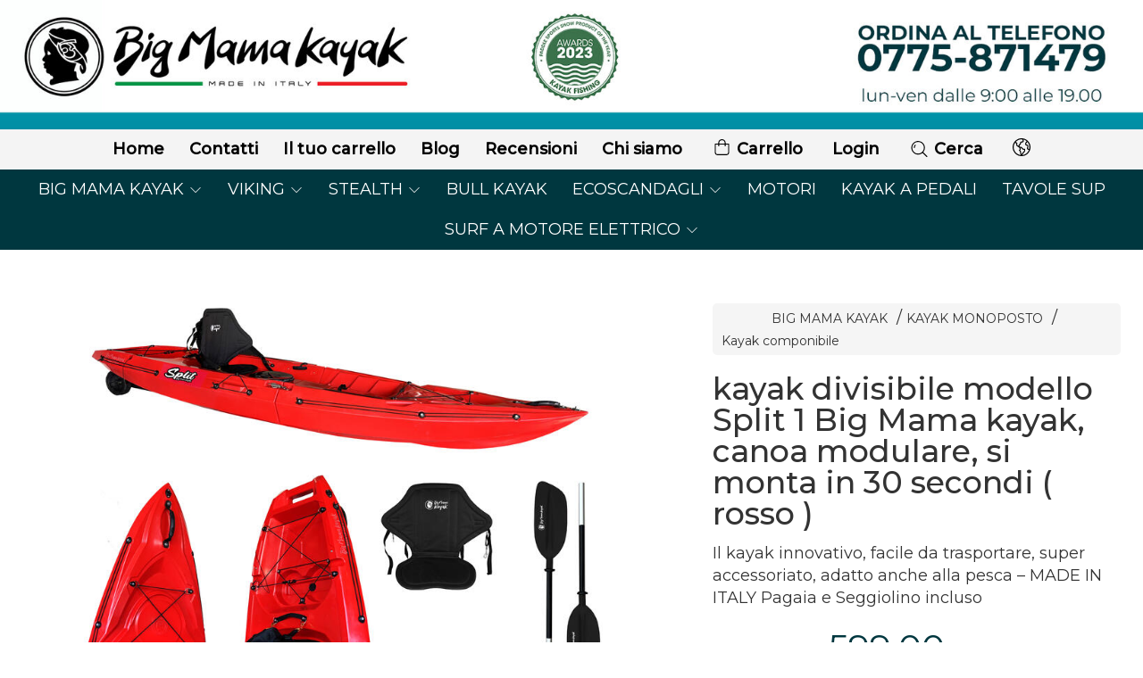

--- FILE ---
content_type: text/html; charset=utf-8
request_url: https://www.bigmamakayak.it/it/big-mama-kayak-1/kayak-divisibile-modello-split-1-big-mama-kayak-canoa-modulare-si-monta-in-30-secondi-rosso
body_size: 30646
content:
<!DOCTYPE html>
<!--[if lt IE 7]>      <html class="no-js lt-ie9 lt-ie8 lt-ie7" lang="it"> <![endif]-->
<!--[if IE 7]>         <html class="no-js lt-ie9 lt-ie8" lang="it"> <![endif]-->
<!--[if IE 8]>         <html class="no-js lt-ie9" lang="it"> <![endif]-->
<!--[if gt IE 8]><!--> <html class="no-js" lang="it"> <!--<![endif]-->
<head>
  <meta charset="utf-8">
  <meta http-equiv="X-UA-Compatible" content="IE=edge">
<script type="text/javascript">window.NREUM||(NREUM={});NREUM.info={"beacon":"bam.nr-data.net","errorBeacon":"bam.nr-data.net","licenseKey":"5f926b7ca7","applicationID":"8103318","transactionName":"IA4NEUYNVVtQRR4XDQwRTBdRDF1SR2hBARcOAA8MWgk=","queueTime":1,"applicationTime":516,"agent":""}</script>
<script type="text/javascript">(window.NREUM||(NREUM={})).init={ajax:{deny_list:["bam.nr-data.net"]},feature_flags:["soft_nav"]};(window.NREUM||(NREUM={})).loader_config={licenseKey:"5f926b7ca7",applicationID:"8103318",browserID:"8103405"};;/*! For license information please see nr-loader-rum-1.308.0.min.js.LICENSE.txt */
(()=>{var e,t,r={163:(e,t,r)=>{"use strict";r.d(t,{j:()=>E});var n=r(384),i=r(1741);var a=r(2555);r(860).K7.genericEvents;const s="experimental.resources",o="register",c=e=>{if(!e||"string"!=typeof e)return!1;try{document.createDocumentFragment().querySelector(e)}catch{return!1}return!0};var d=r(2614),u=r(944),l=r(8122);const f="[data-nr-mask]",g=e=>(0,l.a)(e,(()=>{const e={feature_flags:[],experimental:{allow_registered_children:!1,resources:!1},mask_selector:"*",block_selector:"[data-nr-block]",mask_input_options:{color:!1,date:!1,"datetime-local":!1,email:!1,month:!1,number:!1,range:!1,search:!1,tel:!1,text:!1,time:!1,url:!1,week:!1,textarea:!1,select:!1,password:!0}};return{ajax:{deny_list:void 0,block_internal:!0,enabled:!0,autoStart:!0},api:{get allow_registered_children(){return e.feature_flags.includes(o)||e.experimental.allow_registered_children},set allow_registered_children(t){e.experimental.allow_registered_children=t},duplicate_registered_data:!1},browser_consent_mode:{enabled:!1},distributed_tracing:{enabled:void 0,exclude_newrelic_header:void 0,cors_use_newrelic_header:void 0,cors_use_tracecontext_headers:void 0,allowed_origins:void 0},get feature_flags(){return e.feature_flags},set feature_flags(t){e.feature_flags=t},generic_events:{enabled:!0,autoStart:!0},harvest:{interval:30},jserrors:{enabled:!0,autoStart:!0},logging:{enabled:!0,autoStart:!0},metrics:{enabled:!0,autoStart:!0},obfuscate:void 0,page_action:{enabled:!0},page_view_event:{enabled:!0,autoStart:!0},page_view_timing:{enabled:!0,autoStart:!0},performance:{capture_marks:!1,capture_measures:!1,capture_detail:!0,resources:{get enabled(){return e.feature_flags.includes(s)||e.experimental.resources},set enabled(t){e.experimental.resources=t},asset_types:[],first_party_domains:[],ignore_newrelic:!0}},privacy:{cookies_enabled:!0},proxy:{assets:void 0,beacon:void 0},session:{expiresMs:d.wk,inactiveMs:d.BB},session_replay:{autoStart:!0,enabled:!1,preload:!1,sampling_rate:10,error_sampling_rate:100,collect_fonts:!1,inline_images:!1,fix_stylesheets:!0,mask_all_inputs:!0,get mask_text_selector(){return e.mask_selector},set mask_text_selector(t){c(t)?e.mask_selector="".concat(t,",").concat(f):""===t||null===t?e.mask_selector=f:(0,u.R)(5,t)},get block_class(){return"nr-block"},get ignore_class(){return"nr-ignore"},get mask_text_class(){return"nr-mask"},get block_selector(){return e.block_selector},set block_selector(t){c(t)?e.block_selector+=",".concat(t):""!==t&&(0,u.R)(6,t)},get mask_input_options(){return e.mask_input_options},set mask_input_options(t){t&&"object"==typeof t?e.mask_input_options={...t,password:!0}:(0,u.R)(7,t)}},session_trace:{enabled:!0,autoStart:!0},soft_navigations:{enabled:!0,autoStart:!0},spa:{enabled:!0,autoStart:!0},ssl:void 0,user_actions:{enabled:!0,elementAttributes:["id","className","tagName","type"]}}})());var p=r(6154),m=r(9324);let h=0;const v={buildEnv:m.F3,distMethod:m.Xs,version:m.xv,originTime:p.WN},b={consented:!1},y={appMetadata:{},get consented(){return this.session?.state?.consent||b.consented},set consented(e){b.consented=e},customTransaction:void 0,denyList:void 0,disabled:!1,harvester:void 0,isolatedBacklog:!1,isRecording:!1,loaderType:void 0,maxBytes:3e4,obfuscator:void 0,onerror:void 0,ptid:void 0,releaseIds:{},session:void 0,timeKeeper:void 0,registeredEntities:[],jsAttributesMetadata:{bytes:0},get harvestCount(){return++h}},_=e=>{const t=(0,l.a)(e,y),r=Object.keys(v).reduce((e,t)=>(e[t]={value:v[t],writable:!1,configurable:!0,enumerable:!0},e),{});return Object.defineProperties(t,r)};var w=r(5701);const x=e=>{const t=e.startsWith("http");e+="/",r.p=t?e:"https://"+e};var R=r(7836),k=r(3241);const A={accountID:void 0,trustKey:void 0,agentID:void 0,licenseKey:void 0,applicationID:void 0,xpid:void 0},S=e=>(0,l.a)(e,A),T=new Set;function E(e,t={},r,s){let{init:o,info:c,loader_config:d,runtime:u={},exposed:l=!0}=t;if(!c){const e=(0,n.pV)();o=e.init,c=e.info,d=e.loader_config}e.init=g(o||{}),e.loader_config=S(d||{}),c.jsAttributes??={},p.bv&&(c.jsAttributes.isWorker=!0),e.info=(0,a.D)(c);const f=e.init,m=[c.beacon,c.errorBeacon];T.has(e.agentIdentifier)||(f.proxy.assets&&(x(f.proxy.assets),m.push(f.proxy.assets)),f.proxy.beacon&&m.push(f.proxy.beacon),e.beacons=[...m],function(e){const t=(0,n.pV)();Object.getOwnPropertyNames(i.W.prototype).forEach(r=>{const n=i.W.prototype[r];if("function"!=typeof n||"constructor"===n)return;let a=t[r];e[r]&&!1!==e.exposed&&"micro-agent"!==e.runtime?.loaderType&&(t[r]=(...t)=>{const n=e[r](...t);return a?a(...t):n})})}(e),(0,n.US)("activatedFeatures",w.B)),u.denyList=[...f.ajax.deny_list||[],...f.ajax.block_internal?m:[]],u.ptid=e.agentIdentifier,u.loaderType=r,e.runtime=_(u),T.has(e.agentIdentifier)||(e.ee=R.ee.get(e.agentIdentifier),e.exposed=l,(0,k.W)({agentIdentifier:e.agentIdentifier,drained:!!w.B?.[e.agentIdentifier],type:"lifecycle",name:"initialize",feature:void 0,data:e.config})),T.add(e.agentIdentifier)}},384:(e,t,r)=>{"use strict";r.d(t,{NT:()=>s,US:()=>u,Zm:()=>o,bQ:()=>d,dV:()=>c,pV:()=>l});var n=r(6154),i=r(1863),a=r(1910);const s={beacon:"bam.nr-data.net",errorBeacon:"bam.nr-data.net"};function o(){return n.gm.NREUM||(n.gm.NREUM={}),void 0===n.gm.newrelic&&(n.gm.newrelic=n.gm.NREUM),n.gm.NREUM}function c(){let e=o();return e.o||(e.o={ST:n.gm.setTimeout,SI:n.gm.setImmediate||n.gm.setInterval,CT:n.gm.clearTimeout,XHR:n.gm.XMLHttpRequest,REQ:n.gm.Request,EV:n.gm.Event,PR:n.gm.Promise,MO:n.gm.MutationObserver,FETCH:n.gm.fetch,WS:n.gm.WebSocket},(0,a.i)(...Object.values(e.o))),e}function d(e,t){let r=o();r.initializedAgents??={},t.initializedAt={ms:(0,i.t)(),date:new Date},r.initializedAgents[e]=t}function u(e,t){o()[e]=t}function l(){return function(){let e=o();const t=e.info||{};e.info={beacon:s.beacon,errorBeacon:s.errorBeacon,...t}}(),function(){let e=o();const t=e.init||{};e.init={...t}}(),c(),function(){let e=o();const t=e.loader_config||{};e.loader_config={...t}}(),o()}},782:(e,t,r)=>{"use strict";r.d(t,{T:()=>n});const n=r(860).K7.pageViewTiming},860:(e,t,r)=>{"use strict";r.d(t,{$J:()=>u,K7:()=>c,P3:()=>d,XX:()=>i,Yy:()=>o,df:()=>a,qY:()=>n,v4:()=>s});const n="events",i="jserrors",a="browser/blobs",s="rum",o="browser/logs",c={ajax:"ajax",genericEvents:"generic_events",jserrors:i,logging:"logging",metrics:"metrics",pageAction:"page_action",pageViewEvent:"page_view_event",pageViewTiming:"page_view_timing",sessionReplay:"session_replay",sessionTrace:"session_trace",softNav:"soft_navigations",spa:"spa"},d={[c.pageViewEvent]:1,[c.pageViewTiming]:2,[c.metrics]:3,[c.jserrors]:4,[c.spa]:5,[c.ajax]:6,[c.sessionTrace]:7,[c.softNav]:8,[c.sessionReplay]:9,[c.logging]:10,[c.genericEvents]:11},u={[c.pageViewEvent]:s,[c.pageViewTiming]:n,[c.ajax]:n,[c.spa]:n,[c.softNav]:n,[c.metrics]:i,[c.jserrors]:i,[c.sessionTrace]:a,[c.sessionReplay]:a,[c.logging]:o,[c.genericEvents]:"ins"}},944:(e,t,r)=>{"use strict";r.d(t,{R:()=>i});var n=r(3241);function i(e,t){"function"==typeof console.debug&&(console.debug("New Relic Warning: https://github.com/newrelic/newrelic-browser-agent/blob/main/docs/warning-codes.md#".concat(e),t),(0,n.W)({agentIdentifier:null,drained:null,type:"data",name:"warn",feature:"warn",data:{code:e,secondary:t}}))}},1687:(e,t,r)=>{"use strict";r.d(t,{Ak:()=>d,Ze:()=>f,x3:()=>u});var n=r(3241),i=r(7836),a=r(3606),s=r(860),o=r(2646);const c={};function d(e,t){const r={staged:!1,priority:s.P3[t]||0};l(e),c[e].get(t)||c[e].set(t,r)}function u(e,t){e&&c[e]&&(c[e].get(t)&&c[e].delete(t),p(e,t,!1),c[e].size&&g(e))}function l(e){if(!e)throw new Error("agentIdentifier required");c[e]||(c[e]=new Map)}function f(e="",t="feature",r=!1){if(l(e),!e||!c[e].get(t)||r)return p(e,t);c[e].get(t).staged=!0,g(e)}function g(e){const t=Array.from(c[e]);t.every(([e,t])=>t.staged)&&(t.sort((e,t)=>e[1].priority-t[1].priority),t.forEach(([t])=>{c[e].delete(t),p(e,t)}))}function p(e,t,r=!0){const s=e?i.ee.get(e):i.ee,c=a.i.handlers;if(!s.aborted&&s.backlog&&c){if((0,n.W)({agentIdentifier:e,type:"lifecycle",name:"drain",feature:t}),r){const e=s.backlog[t],r=c[t];if(r){for(let t=0;e&&t<e.length;++t)m(e[t],r);Object.entries(r).forEach(([e,t])=>{Object.values(t||{}).forEach(t=>{t[0]?.on&&t[0]?.context()instanceof o.y&&t[0].on(e,t[1])})})}}s.isolatedBacklog||delete c[t],s.backlog[t]=null,s.emit("drain-"+t,[])}}function m(e,t){var r=e[1];Object.values(t[r]||{}).forEach(t=>{var r=e[0];if(t[0]===r){var n=t[1],i=e[3],a=e[2];n.apply(i,a)}})}},1738:(e,t,r)=>{"use strict";r.d(t,{U:()=>g,Y:()=>f});var n=r(3241),i=r(9908),a=r(1863),s=r(944),o=r(5701),c=r(3969),d=r(8362),u=r(860),l=r(4261);function f(e,t,r,a){const f=a||r;!f||f[e]&&f[e]!==d.d.prototype[e]||(f[e]=function(){(0,i.p)(c.xV,["API/"+e+"/called"],void 0,u.K7.metrics,r.ee),(0,n.W)({agentIdentifier:r.agentIdentifier,drained:!!o.B?.[r.agentIdentifier],type:"data",name:"api",feature:l.Pl+e,data:{}});try{return t.apply(this,arguments)}catch(e){(0,s.R)(23,e)}})}function g(e,t,r,n,s){const o=e.info;null===r?delete o.jsAttributes[t]:o.jsAttributes[t]=r,(s||null===r)&&(0,i.p)(l.Pl+n,[(0,a.t)(),t,r],void 0,"session",e.ee)}},1741:(e,t,r)=>{"use strict";r.d(t,{W:()=>a});var n=r(944),i=r(4261);class a{#e(e,...t){if(this[e]!==a.prototype[e])return this[e](...t);(0,n.R)(35,e)}addPageAction(e,t){return this.#e(i.hG,e,t)}register(e){return this.#e(i.eY,e)}recordCustomEvent(e,t){return this.#e(i.fF,e,t)}setPageViewName(e,t){return this.#e(i.Fw,e,t)}setCustomAttribute(e,t,r){return this.#e(i.cD,e,t,r)}noticeError(e,t){return this.#e(i.o5,e,t)}setUserId(e,t=!1){return this.#e(i.Dl,e,t)}setApplicationVersion(e){return this.#e(i.nb,e)}setErrorHandler(e){return this.#e(i.bt,e)}addRelease(e,t){return this.#e(i.k6,e,t)}log(e,t){return this.#e(i.$9,e,t)}start(){return this.#e(i.d3)}finished(e){return this.#e(i.BL,e)}recordReplay(){return this.#e(i.CH)}pauseReplay(){return this.#e(i.Tb)}addToTrace(e){return this.#e(i.U2,e)}setCurrentRouteName(e){return this.#e(i.PA,e)}interaction(e){return this.#e(i.dT,e)}wrapLogger(e,t,r){return this.#e(i.Wb,e,t,r)}measure(e,t){return this.#e(i.V1,e,t)}consent(e){return this.#e(i.Pv,e)}}},1863:(e,t,r)=>{"use strict";function n(){return Math.floor(performance.now())}r.d(t,{t:()=>n})},1910:(e,t,r)=>{"use strict";r.d(t,{i:()=>a});var n=r(944);const i=new Map;function a(...e){return e.every(e=>{if(i.has(e))return i.get(e);const t="function"==typeof e?e.toString():"",r=t.includes("[native code]"),a=t.includes("nrWrapper");return r||a||(0,n.R)(64,e?.name||t),i.set(e,r),r})}},2555:(e,t,r)=>{"use strict";r.d(t,{D:()=>o,f:()=>s});var n=r(384),i=r(8122);const a={beacon:n.NT.beacon,errorBeacon:n.NT.errorBeacon,licenseKey:void 0,applicationID:void 0,sa:void 0,queueTime:void 0,applicationTime:void 0,ttGuid:void 0,user:void 0,account:void 0,product:void 0,extra:void 0,jsAttributes:{},userAttributes:void 0,atts:void 0,transactionName:void 0,tNamePlain:void 0};function s(e){try{return!!e.licenseKey&&!!e.errorBeacon&&!!e.applicationID}catch(e){return!1}}const o=e=>(0,i.a)(e,a)},2614:(e,t,r)=>{"use strict";r.d(t,{BB:()=>s,H3:()=>n,g:()=>d,iL:()=>c,tS:()=>o,uh:()=>i,wk:()=>a});const n="NRBA",i="SESSION",a=144e5,s=18e5,o={STARTED:"session-started",PAUSE:"session-pause",RESET:"session-reset",RESUME:"session-resume",UPDATE:"session-update"},c={SAME_TAB:"same-tab",CROSS_TAB:"cross-tab"},d={OFF:0,FULL:1,ERROR:2}},2646:(e,t,r)=>{"use strict";r.d(t,{y:()=>n});class n{constructor(e){this.contextId=e}}},2843:(e,t,r)=>{"use strict";r.d(t,{G:()=>a,u:()=>i});var n=r(3878);function i(e,t=!1,r,i){(0,n.DD)("visibilitychange",function(){if(t)return void("hidden"===document.visibilityState&&e());e(document.visibilityState)},r,i)}function a(e,t,r){(0,n.sp)("pagehide",e,t,r)}},3241:(e,t,r)=>{"use strict";r.d(t,{W:()=>a});var n=r(6154);const i="newrelic";function a(e={}){try{n.gm.dispatchEvent(new CustomEvent(i,{detail:e}))}catch(e){}}},3606:(e,t,r)=>{"use strict";r.d(t,{i:()=>a});var n=r(9908);a.on=s;var i=a.handlers={};function a(e,t,r,a){s(a||n.d,i,e,t,r)}function s(e,t,r,i,a){a||(a="feature"),e||(e=n.d);var s=t[a]=t[a]||{};(s[r]=s[r]||[]).push([e,i])}},3878:(e,t,r)=>{"use strict";function n(e,t){return{capture:e,passive:!1,signal:t}}function i(e,t,r=!1,i){window.addEventListener(e,t,n(r,i))}function a(e,t,r=!1,i){document.addEventListener(e,t,n(r,i))}r.d(t,{DD:()=>a,jT:()=>n,sp:()=>i})},3969:(e,t,r)=>{"use strict";r.d(t,{TZ:()=>n,XG:()=>o,rs:()=>i,xV:()=>s,z_:()=>a});const n=r(860).K7.metrics,i="sm",a="cm",s="storeSupportabilityMetrics",o="storeEventMetrics"},4234:(e,t,r)=>{"use strict";r.d(t,{W:()=>a});var n=r(7836),i=r(1687);class a{constructor(e,t){this.agentIdentifier=e,this.ee=n.ee.get(e),this.featureName=t,this.blocked=!1}deregisterDrain(){(0,i.x3)(this.agentIdentifier,this.featureName)}}},4261:(e,t,r)=>{"use strict";r.d(t,{$9:()=>d,BL:()=>o,CH:()=>g,Dl:()=>_,Fw:()=>y,PA:()=>h,Pl:()=>n,Pv:()=>k,Tb:()=>l,U2:()=>a,V1:()=>R,Wb:()=>x,bt:()=>b,cD:()=>v,d3:()=>w,dT:()=>c,eY:()=>p,fF:()=>f,hG:()=>i,k6:()=>s,nb:()=>m,o5:()=>u});const n="api-",i="addPageAction",a="addToTrace",s="addRelease",o="finished",c="interaction",d="log",u="noticeError",l="pauseReplay",f="recordCustomEvent",g="recordReplay",p="register",m="setApplicationVersion",h="setCurrentRouteName",v="setCustomAttribute",b="setErrorHandler",y="setPageViewName",_="setUserId",w="start",x="wrapLogger",R="measure",k="consent"},5289:(e,t,r)=>{"use strict";r.d(t,{GG:()=>s,Qr:()=>c,sB:()=>o});var n=r(3878),i=r(6389);function a(){return"undefined"==typeof document||"complete"===document.readyState}function s(e,t){if(a())return e();const r=(0,i.J)(e),s=setInterval(()=>{a()&&(clearInterval(s),r())},500);(0,n.sp)("load",r,t)}function o(e){if(a())return e();(0,n.DD)("DOMContentLoaded",e)}function c(e){if(a())return e();(0,n.sp)("popstate",e)}},5607:(e,t,r)=>{"use strict";r.d(t,{W:()=>n});const n=(0,r(9566).bz)()},5701:(e,t,r)=>{"use strict";r.d(t,{B:()=>a,t:()=>s});var n=r(3241);const i=new Set,a={};function s(e,t){const r=t.agentIdentifier;a[r]??={},e&&"object"==typeof e&&(i.has(r)||(t.ee.emit("rumresp",[e]),a[r]=e,i.add(r),(0,n.W)({agentIdentifier:r,loaded:!0,drained:!0,type:"lifecycle",name:"load",feature:void 0,data:e})))}},6154:(e,t,r)=>{"use strict";r.d(t,{OF:()=>c,RI:()=>i,WN:()=>u,bv:()=>a,eN:()=>l,gm:()=>s,mw:()=>o,sb:()=>d});var n=r(1863);const i="undefined"!=typeof window&&!!window.document,a="undefined"!=typeof WorkerGlobalScope&&("undefined"!=typeof self&&self instanceof WorkerGlobalScope&&self.navigator instanceof WorkerNavigator||"undefined"!=typeof globalThis&&globalThis instanceof WorkerGlobalScope&&globalThis.navigator instanceof WorkerNavigator),s=i?window:"undefined"!=typeof WorkerGlobalScope&&("undefined"!=typeof self&&self instanceof WorkerGlobalScope&&self||"undefined"!=typeof globalThis&&globalThis instanceof WorkerGlobalScope&&globalThis),o=Boolean("hidden"===s?.document?.visibilityState),c=/iPad|iPhone|iPod/.test(s.navigator?.userAgent),d=c&&"undefined"==typeof SharedWorker,u=((()=>{const e=s.navigator?.userAgent?.match(/Firefox[/\s](\d+\.\d+)/);Array.isArray(e)&&e.length>=2&&e[1]})(),Date.now()-(0,n.t)()),l=()=>"undefined"!=typeof PerformanceNavigationTiming&&s?.performance?.getEntriesByType("navigation")?.[0]?.responseStart},6389:(e,t,r)=>{"use strict";function n(e,t=500,r={}){const n=r?.leading||!1;let i;return(...r)=>{n&&void 0===i&&(e.apply(this,r),i=setTimeout(()=>{i=clearTimeout(i)},t)),n||(clearTimeout(i),i=setTimeout(()=>{e.apply(this,r)},t))}}function i(e){let t=!1;return(...r)=>{t||(t=!0,e.apply(this,r))}}r.d(t,{J:()=>i,s:()=>n})},6630:(e,t,r)=>{"use strict";r.d(t,{T:()=>n});const n=r(860).K7.pageViewEvent},7699:(e,t,r)=>{"use strict";r.d(t,{It:()=>a,KC:()=>o,No:()=>i,qh:()=>s});var n=r(860);const i=16e3,a=1e6,s="SESSION_ERROR",o={[n.K7.logging]:!0,[n.K7.genericEvents]:!1,[n.K7.jserrors]:!1,[n.K7.ajax]:!1}},7836:(e,t,r)=>{"use strict";r.d(t,{P:()=>o,ee:()=>c});var n=r(384),i=r(8990),a=r(2646),s=r(5607);const o="nr@context:".concat(s.W),c=function e(t,r){var n={},s={},u={},l=!1;try{l=16===r.length&&d.initializedAgents?.[r]?.runtime.isolatedBacklog}catch(e){}var f={on:p,addEventListener:p,removeEventListener:function(e,t){var r=n[e];if(!r)return;for(var i=0;i<r.length;i++)r[i]===t&&r.splice(i,1)},emit:function(e,r,n,i,a){!1!==a&&(a=!0);if(c.aborted&&!i)return;t&&a&&t.emit(e,r,n);var o=g(n);m(e).forEach(e=>{e.apply(o,r)});var d=v()[s[e]];d&&d.push([f,e,r,o]);return o},get:h,listeners:m,context:g,buffer:function(e,t){const r=v();if(t=t||"feature",f.aborted)return;Object.entries(e||{}).forEach(([e,n])=>{s[n]=t,t in r||(r[t]=[])})},abort:function(){f._aborted=!0,Object.keys(f.backlog).forEach(e=>{delete f.backlog[e]})},isBuffering:function(e){return!!v()[s[e]]},debugId:r,backlog:l?{}:t&&"object"==typeof t.backlog?t.backlog:{},isolatedBacklog:l};return Object.defineProperty(f,"aborted",{get:()=>{let e=f._aborted||!1;return e||(t&&(e=t.aborted),e)}}),f;function g(e){return e&&e instanceof a.y?e:e?(0,i.I)(e,o,()=>new a.y(o)):new a.y(o)}function p(e,t){n[e]=m(e).concat(t)}function m(e){return n[e]||[]}function h(t){return u[t]=u[t]||e(f,t)}function v(){return f.backlog}}(void 0,"globalEE"),d=(0,n.Zm)();d.ee||(d.ee=c)},8122:(e,t,r)=>{"use strict";r.d(t,{a:()=>i});var n=r(944);function i(e,t){try{if(!e||"object"!=typeof e)return(0,n.R)(3);if(!t||"object"!=typeof t)return(0,n.R)(4);const r=Object.create(Object.getPrototypeOf(t),Object.getOwnPropertyDescriptors(t)),a=0===Object.keys(r).length?e:r;for(let s in a)if(void 0!==e[s])try{if(null===e[s]){r[s]=null;continue}Array.isArray(e[s])&&Array.isArray(t[s])?r[s]=Array.from(new Set([...e[s],...t[s]])):"object"==typeof e[s]&&"object"==typeof t[s]?r[s]=i(e[s],t[s]):r[s]=e[s]}catch(e){r[s]||(0,n.R)(1,e)}return r}catch(e){(0,n.R)(2,e)}}},8362:(e,t,r)=>{"use strict";r.d(t,{d:()=>a});var n=r(9566),i=r(1741);class a extends i.W{agentIdentifier=(0,n.LA)(16)}},8374:(e,t,r)=>{r.nc=(()=>{try{return document?.currentScript?.nonce}catch(e){}return""})()},8990:(e,t,r)=>{"use strict";r.d(t,{I:()=>i});var n=Object.prototype.hasOwnProperty;function i(e,t,r){if(n.call(e,t))return e[t];var i=r();if(Object.defineProperty&&Object.keys)try{return Object.defineProperty(e,t,{value:i,writable:!0,enumerable:!1}),i}catch(e){}return e[t]=i,i}},9324:(e,t,r)=>{"use strict";r.d(t,{F3:()=>i,Xs:()=>a,xv:()=>n});const n="1.308.0",i="PROD",a="CDN"},9566:(e,t,r)=>{"use strict";r.d(t,{LA:()=>o,bz:()=>s});var n=r(6154);const i="xxxxxxxx-xxxx-4xxx-yxxx-xxxxxxxxxxxx";function a(e,t){return e?15&e[t]:16*Math.random()|0}function s(){const e=n.gm?.crypto||n.gm?.msCrypto;let t,r=0;return e&&e.getRandomValues&&(t=e.getRandomValues(new Uint8Array(30))),i.split("").map(e=>"x"===e?a(t,r++).toString(16):"y"===e?(3&a()|8).toString(16):e).join("")}function o(e){const t=n.gm?.crypto||n.gm?.msCrypto;let r,i=0;t&&t.getRandomValues&&(r=t.getRandomValues(new Uint8Array(e)));const s=[];for(var o=0;o<e;o++)s.push(a(r,i++).toString(16));return s.join("")}},9908:(e,t,r)=>{"use strict";r.d(t,{d:()=>n,p:()=>i});var n=r(7836).ee.get("handle");function i(e,t,r,i,a){a?(a.buffer([e],i),a.emit(e,t,r)):(n.buffer([e],i),n.emit(e,t,r))}}},n={};function i(e){var t=n[e];if(void 0!==t)return t.exports;var a=n[e]={exports:{}};return r[e](a,a.exports,i),a.exports}i.m=r,i.d=(e,t)=>{for(var r in t)i.o(t,r)&&!i.o(e,r)&&Object.defineProperty(e,r,{enumerable:!0,get:t[r]})},i.f={},i.e=e=>Promise.all(Object.keys(i.f).reduce((t,r)=>(i.f[r](e,t),t),[])),i.u=e=>"nr-rum-1.308.0.min.js",i.o=(e,t)=>Object.prototype.hasOwnProperty.call(e,t),e={},t="NRBA-1.308.0.PROD:",i.l=(r,n,a,s)=>{if(e[r])e[r].push(n);else{var o,c;if(void 0!==a)for(var d=document.getElementsByTagName("script"),u=0;u<d.length;u++){var l=d[u];if(l.getAttribute("src")==r||l.getAttribute("data-webpack")==t+a){o=l;break}}if(!o){c=!0;var f={296:"sha512-+MIMDsOcckGXa1EdWHqFNv7P+JUkd5kQwCBr3KE6uCvnsBNUrdSt4a/3/L4j4TxtnaMNjHpza2/erNQbpacJQA=="};(o=document.createElement("script")).charset="utf-8",i.nc&&o.setAttribute("nonce",i.nc),o.setAttribute("data-webpack",t+a),o.src=r,0!==o.src.indexOf(window.location.origin+"/")&&(o.crossOrigin="anonymous"),f[s]&&(o.integrity=f[s])}e[r]=[n];var g=(t,n)=>{o.onerror=o.onload=null,clearTimeout(p);var i=e[r];if(delete e[r],o.parentNode&&o.parentNode.removeChild(o),i&&i.forEach(e=>e(n)),t)return t(n)},p=setTimeout(g.bind(null,void 0,{type:"timeout",target:o}),12e4);o.onerror=g.bind(null,o.onerror),o.onload=g.bind(null,o.onload),c&&document.head.appendChild(o)}},i.r=e=>{"undefined"!=typeof Symbol&&Symbol.toStringTag&&Object.defineProperty(e,Symbol.toStringTag,{value:"Module"}),Object.defineProperty(e,"__esModule",{value:!0})},i.p="https://js-agent.newrelic.com/",(()=>{var e={374:0,840:0};i.f.j=(t,r)=>{var n=i.o(e,t)?e[t]:void 0;if(0!==n)if(n)r.push(n[2]);else{var a=new Promise((r,i)=>n=e[t]=[r,i]);r.push(n[2]=a);var s=i.p+i.u(t),o=new Error;i.l(s,r=>{if(i.o(e,t)&&(0!==(n=e[t])&&(e[t]=void 0),n)){var a=r&&("load"===r.type?"missing":r.type),s=r&&r.target&&r.target.src;o.message="Loading chunk "+t+" failed: ("+a+": "+s+")",o.name="ChunkLoadError",o.type=a,o.request=s,n[1](o)}},"chunk-"+t,t)}};var t=(t,r)=>{var n,a,[s,o,c]=r,d=0;if(s.some(t=>0!==e[t])){for(n in o)i.o(o,n)&&(i.m[n]=o[n]);if(c)c(i)}for(t&&t(r);d<s.length;d++)a=s[d],i.o(e,a)&&e[a]&&e[a][0](),e[a]=0},r=self["webpackChunk:NRBA-1.308.0.PROD"]=self["webpackChunk:NRBA-1.308.0.PROD"]||[];r.forEach(t.bind(null,0)),r.push=t.bind(null,r.push.bind(r))})(),(()=>{"use strict";i(8374);var e=i(8362),t=i(860);const r=Object.values(t.K7);var n=i(163);var a=i(9908),s=i(1863),o=i(4261),c=i(1738);var d=i(1687),u=i(4234),l=i(5289),f=i(6154),g=i(944),p=i(384);const m=e=>f.RI&&!0===e?.privacy.cookies_enabled;function h(e){return!!(0,p.dV)().o.MO&&m(e)&&!0===e?.session_trace.enabled}var v=i(6389),b=i(7699);class y extends u.W{constructor(e,t){super(e.agentIdentifier,t),this.agentRef=e,this.abortHandler=void 0,this.featAggregate=void 0,this.loadedSuccessfully=void 0,this.onAggregateImported=new Promise(e=>{this.loadedSuccessfully=e}),this.deferred=Promise.resolve(),!1===e.init[this.featureName].autoStart?this.deferred=new Promise((t,r)=>{this.ee.on("manual-start-all",(0,v.J)(()=>{(0,d.Ak)(e.agentIdentifier,this.featureName),t()}))}):(0,d.Ak)(e.agentIdentifier,t)}importAggregator(e,t,r={}){if(this.featAggregate)return;const n=async()=>{let n;await this.deferred;try{if(m(e.init)){const{setupAgentSession:t}=await i.e(296).then(i.bind(i,3305));n=t(e)}}catch(e){(0,g.R)(20,e),this.ee.emit("internal-error",[e]),(0,a.p)(b.qh,[e],void 0,this.featureName,this.ee)}try{if(!this.#t(this.featureName,n,e.init))return(0,d.Ze)(this.agentIdentifier,this.featureName),void this.loadedSuccessfully(!1);const{Aggregate:i}=await t();this.featAggregate=new i(e,r),e.runtime.harvester.initializedAggregates.push(this.featAggregate),this.loadedSuccessfully(!0)}catch(e){(0,g.R)(34,e),this.abortHandler?.(),(0,d.Ze)(this.agentIdentifier,this.featureName,!0),this.loadedSuccessfully(!1),this.ee&&this.ee.abort()}};f.RI?(0,l.GG)(()=>n(),!0):n()}#t(e,r,n){if(this.blocked)return!1;switch(e){case t.K7.sessionReplay:return h(n)&&!!r;case t.K7.sessionTrace:return!!r;default:return!0}}}var _=i(6630),w=i(2614),x=i(3241);class R extends y{static featureName=_.T;constructor(e){var t;super(e,_.T),this.setupInspectionEvents(e.agentIdentifier),t=e,(0,c.Y)(o.Fw,function(e,r){"string"==typeof e&&("/"!==e.charAt(0)&&(e="/"+e),t.runtime.customTransaction=(r||"http://custom.transaction")+e,(0,a.p)(o.Pl+o.Fw,[(0,s.t)()],void 0,void 0,t.ee))},t),this.importAggregator(e,()=>i.e(296).then(i.bind(i,3943)))}setupInspectionEvents(e){const t=(t,r)=>{t&&(0,x.W)({agentIdentifier:e,timeStamp:t.timeStamp,loaded:"complete"===t.target.readyState,type:"window",name:r,data:t.target.location+""})};(0,l.sB)(e=>{t(e,"DOMContentLoaded")}),(0,l.GG)(e=>{t(e,"load")}),(0,l.Qr)(e=>{t(e,"navigate")}),this.ee.on(w.tS.UPDATE,(t,r)=>{(0,x.W)({agentIdentifier:e,type:"lifecycle",name:"session",data:r})})}}class k extends e.d{constructor(e){var t;(super(),f.gm)?(this.features={},(0,p.bQ)(this.agentIdentifier,this),this.desiredFeatures=new Set(e.features||[]),this.desiredFeatures.add(R),(0,n.j)(this,e,e.loaderType||"agent"),t=this,(0,c.Y)(o.cD,function(e,r,n=!1){if("string"==typeof e){if(["string","number","boolean"].includes(typeof r)||null===r)return(0,c.U)(t,e,r,o.cD,n);(0,g.R)(40,typeof r)}else(0,g.R)(39,typeof e)},t),function(e){(0,c.Y)(o.Dl,function(t,r=!1){if("string"!=typeof t&&null!==t)return void(0,g.R)(41,typeof t);const n=e.info.jsAttributes["enduser.id"];r&&null!=n&&n!==t?(0,a.p)(o.Pl+"setUserIdAndResetSession",[t],void 0,"session",e.ee):(0,c.U)(e,"enduser.id",t,o.Dl,!0)},e)}(this),function(e){(0,c.Y)(o.nb,function(t){if("string"==typeof t||null===t)return(0,c.U)(e,"application.version",t,o.nb,!1);(0,g.R)(42,typeof t)},e)}(this),function(e){(0,c.Y)(o.d3,function(){e.ee.emit("manual-start-all")},e)}(this),function(e){(0,c.Y)(o.Pv,function(t=!0){if("boolean"==typeof t){if((0,a.p)(o.Pl+o.Pv,[t],void 0,"session",e.ee),e.runtime.consented=t,t){const t=e.features.page_view_event;t.onAggregateImported.then(e=>{const r=t.featAggregate;e&&!r.sentRum&&r.sendRum()})}}else(0,g.R)(65,typeof t)},e)}(this),this.run()):(0,g.R)(21)}get config(){return{info:this.info,init:this.init,loader_config:this.loader_config,runtime:this.runtime}}get api(){return this}run(){try{const e=function(e){const t={};return r.forEach(r=>{t[r]=!!e[r]?.enabled}),t}(this.init),n=[...this.desiredFeatures];n.sort((e,r)=>t.P3[e.featureName]-t.P3[r.featureName]),n.forEach(r=>{if(!e[r.featureName]&&r.featureName!==t.K7.pageViewEvent)return;if(r.featureName===t.K7.spa)return void(0,g.R)(67);const n=function(e){switch(e){case t.K7.ajax:return[t.K7.jserrors];case t.K7.sessionTrace:return[t.K7.ajax,t.K7.pageViewEvent];case t.K7.sessionReplay:return[t.K7.sessionTrace];case t.K7.pageViewTiming:return[t.K7.pageViewEvent];default:return[]}}(r.featureName).filter(e=>!(e in this.features));n.length>0&&(0,g.R)(36,{targetFeature:r.featureName,missingDependencies:n}),this.features[r.featureName]=new r(this)})}catch(e){(0,g.R)(22,e);for(const e in this.features)this.features[e].abortHandler?.();const t=(0,p.Zm)();delete t.initializedAgents[this.agentIdentifier]?.features,delete this.sharedAggregator;return t.ee.get(this.agentIdentifier).abort(),!1}}}var A=i(2843),S=i(782);class T extends y{static featureName=S.T;constructor(e){super(e,S.T),f.RI&&((0,A.u)(()=>(0,a.p)("docHidden",[(0,s.t)()],void 0,S.T,this.ee),!0),(0,A.G)(()=>(0,a.p)("winPagehide",[(0,s.t)()],void 0,S.T,this.ee)),this.importAggregator(e,()=>i.e(296).then(i.bind(i,2117))))}}var E=i(3969);class I extends y{static featureName=E.TZ;constructor(e){super(e,E.TZ),f.RI&&document.addEventListener("securitypolicyviolation",e=>{(0,a.p)(E.xV,["Generic/CSPViolation/Detected"],void 0,this.featureName,this.ee)}),this.importAggregator(e,()=>i.e(296).then(i.bind(i,9623)))}}new k({features:[R,T,I],loaderType:"lite"})})()})();</script>

  <title>Offerta! kayak divisibile modello Split 1 Big Mama kayak, canoa modulare, si monta in 30 secondi ( rosso )</title>

  <meta name="description" content="Vendita online Il kayak innovativo, facile da trasportare, super accessoriato, adatto anche alla pesca - MADE IN ITALY Pagaia e Seggiolino incluso - Scopri il prezzo scontato e acquistalo subito!" />
  <meta name="viewport" content="width=device-width, initial-scale=1">

    <link rel="icon" type="image/x-icon" href="https://ss-pics.s3.eu-west-1.amazonaws.com/si/191/favicon-1654006434-default.png" />

  <meta property="og:title" content="Offerta! kayak divisibile modello Split 1 Big Mama kayak, canoa modulare, si monta in 30 secondi ( rosso )" />
  <meta property="og:description" content="Vendita online Il kayak innovativo, facile da trasportare, super accessoriato, adatto anche alla pesca - MADE IN ITALY Pagaia e Seggiolino incluso - Scopri il prezzo scontato e acquistalo subito!" />
  <meta property="og:type" content="website" />
  <meta property="og:site_name" content="BigMama Kayak" />
  <meta property="og:image" content="https://ss-pics.s3.eu-west-1.amazonaws.com/files/2863279/page-SPLIT-1-FP-ROSSO-A.jpg?1732784646" />
  <meta property="og:url" content="https://www.bigmamakayak.it/it/big-mama-kayak-1/kayak-divisibile-modello-split-1-big-mama-kayak-canoa-modulare-si-monta-in-30-secondi-rosso" />

  <meta name="google-site-verification" content="rbHaEN7ZWInPtohNT1InlUY2RILdwEpB3Po1qQvpHMA" />

  

    <meta name="theme-color" content="#00373f" />

        <link rel="alternate" hreflang="x-default" href="https://www.bigmamakayak.it/it/big-mama-kayak-1/kayak-divisibile-modello-split-1-big-mama-kayak-canoa-modulare-si-monta-in-30-secondi-rosso" />
        <link rel="alternate" hreflang="en" href="https://www.bigmamakayak.it/en/big-mama-kayak-1/kayak-divisibile-modello-split-1-big-mama-kayak-canoa-modulare-si-monta-in-30-secondi-rosso" />
        <link rel="alternate" hreflang="es" href="https://www.bigmamakayak.it/es/big-mama-kayak-1/kayak-divisibile-modello-split-1-big-mama-kayak-canoa-modulare-si-monta-in-30-secondi-rosso" />

    <link rel="canonical" href="https://www.bigmamakayak.it/it/big-mama-kayak-1/kayak-divisibile-modello-split-1-big-mama-kayak-canoa-modulare-si-monta-in-30-secondi-rosso" />


  <link rel="stylesheet" href="https://cdn.scontrino.com/assets/top-double-line-a8f9175e046e4e1de53b14bf56b187bee9a7b83dbe494e292bf666453de833cf.css" />

  <script async src="https://cloud.umami.is/script.js" data-website-id="273d32a7-b5d3-4ca1-9bc5-5be60b9108bf"></script>


  <style type="text/css">

      .category-nav .level-1 li.active > a, 
      .social-sharing a:hover,
      .product-price-current.product-special,
      .feedback-item .feedback-item-rating svg,
      .feedbacks-row-rating,
      #stars li.hover .star-fill, #stars li.selected .star-fill,
      .ais-HierarchicalMenu-item.ais-HierarchicalMenu-item--selected > div > .ais-HierarchicalMenu-link,
      .form-block .form-label,
      .basket-update-note a,
      .added-product-message a {
        color: #00373f;
      }

      .btn.btn-custom, .basket-total-alert span, .subcategories a:hover,
      .header .header-mobile-top {
        background: #00373f;
        color: #FFFFFF;
      }

      .custom-block.custom-block-items-grid a,
      .search-results .ais-RangeSlider .rheostat-progress {
        background-color: #00373f;
      }

      .search-results .ais-RangeSlider .rheostat-background {
        border-color: #00373f;
      }

      .checkout-content h2 {
        border-left-color: #00373f;
      }

      .btn.btn-custom:hover, .btn.btn-custom:focus, .btn.btn-custom.active {
        background: #336a72;
        color: #FFFFFF !important;
      }

      .pagination .current,
      .cartlink .cart-counter,
      .mobile-menu-button-container .mobile-menu-button .cart-counter,
      .mobile-menu-container .mobile-menu-footer .cartlink .cart-counter {
        background-color: #00373f;
        color: #FFFFFF !important;
      }

      .mobile-nav .header-clone .level-2 li a:hover,
      .mobile-nav .header-clone .level-1 > li.selected > a:hover,
      .mobile-nav .header-clone .level-1 > li.selected > a,
      .mobile-nav .header-clone .level-1 > li.active > a,
      .mobile-nav .header-clone .level-1 > li > a:hover,
      .mobile-nav .header-clone .level-1 > li > a:hover,
      .mobile-nav .header-clone .level-2 > li.active > a {
        color: #00373f !important;
      }

      .form-block .form-control:focus {
        border-color: #00373f;
      }

      ::-moz-selection { /* Code for Firefox */
        color: #FFFFFF;
        background: #00373f;
      }

      ::selection {
        color: #FFFFFF;
        background: #00373f;
      }

        .category-nav, .category-nav ul li {
          color: #FFFFFF;
          background-color: #00373f;
        }
        .category-nav .level-1 > li > a:hover, .category-nav .level-1 > li > a.selected, .category-nav .level-2 li:hover {
          color: #FFFFFF;
          background-color: #336a72;
        }
        .category-nav .level-2 {
          border-color: #00373f;
        }
        .category-nav .level-1 li.active > a {
          color: #FFFFFF;
          background-color: #336a72;
        }

        .footer {
          color: #FFFFFF;
          background-color: #00373f;
        }
        .inside-footer .form-label {
          color: #FFFFFF;
        }
        .inside-footer .btn.btn-custom {
          background: #336a72;
          color: #FFFFFF;
        }
        .inside-footer .btn.btn-custom:hover, .inside-footer .btn.btn-custom:focus, .inside-footer .btn.btn-custom.active {
          background: #00373f;
          color: #FFFFFF !important;
        }


      .header-top {
        background: #FFFFFF;
      }

    .header-nav {
text-align: center;
font-weight: bold;
font-size: 1em;
}

.header-nav .category-list {

}

.header-nav .category-list a {

}

.header-nav .category-list a:hover {

}

    
  </style>



  <link rel='preconnect' href='https://fonts.googleapis.com'>
<link rel='preconnect' href='https://fonts.gstatic.com' crossorigin>
<link href='https://fonts.googleapis.com/css2?family=Montserrat:ital,wght@0,400;0,500;1,400;1,500&display=swap' rel='stylesheet'>

  <style>
    body, .btn, .search-input-text, .basket-quantity-container .basket-item-quantity, .basket-items-table th {
      font-family: 'Montserrat', sans-serif; font-weight: 400;
    }
    b, strong, h3, h4, h5, h6, .search-results .ais-RefinementList-showMore, .search-results .ais-HierarchicalMenu-showMore, .mobile-menu-container .level-2 .back {
      font-family: 'Montserrat', sans-serif; font-weight: 500;
    }
    .page-product1 .product-name, .page-product2 .product-name, .page-product3 .product-name, .page-title, .product-name, .banner, h1, h2, .static-header, .header .header-mobile-top a {
      font-family: 'Montserrat', sans-serif; font-weight: 500;
    }
  </style>

  <noscript>
    <style>
      .listing-thumb2 .listing-item,
      .listing-thumb3 .listing-item {
        opacity: 1;
      }
    </style>
  </noscript>

  <!--[if lt IE 9]>
    <script src="https://cdnjs.cloudflare.com/ajax/libs/selectivizr/1.0.2/selectivizr-min.js"></script>
    <script src="https://cdnjs.cloudflare.com/ajax/libs/html5shiv/3.7.2/html5shiv.min.js"></script>
    <script src="https://cdnjs.cloudflare.com/ajax/libs/respond.js/1.4.2/respond.min.js"></script>
  <![endif]-->
  <script>function on_page_load(o){window.jQuery?o():setTimeout(function(){on_page_load(o)},50)}</script>


  <script async src="https://www.googletagmanager.com/gtag/js?id=UA-24317998-1"></script>
  <script>
    window.dataLayer = window.dataLayer || [];
    function gtag(){dataLayer.push(arguments);}
    gtag('js', new Date());

    gtag('config', 'UA-24317998-1', { 'anonymize_ip': true, 'custom_map': {'dimension1': 'Account', 'dimension2': 'UserType'} }); gtag('event', 'shop_data', { 'Account': '191', 'UserType': 'Anonymous', 'send_to': 'UA-24317998-1' }); 

  </script>



</head>

<body data-current='cat-96441' class="listing-thumb2 page-product3 no-asides">




  <div class="wrapper">
    <div class="wrapper-content">
        <header class="container header">
    <div class="header-mobile-top">
      <a title="BigMama Kayak" href="/it/">BigMama Kayak</a>
    </div>

  <div class="header-top">
      <a class="header-banner" href="/it/" title="BigMama Kayak">
        <img alt="BigMama Kayak" src="https://ss-pics.s3.eu-west-1.amazonaws.com/ti/117413/default-HEADER_2024.jpg?1713194252" />
      </a>
  </div>

  <nav class="navigation-menu header-nav">
    <ul class="level-1">
      <li class="homelink"><a href="/it/">Home</a></li><li class="pagelink"><a href="/it/contacts">Contatti</a></li><li class="pagelink"><a href="/it/cart">Il tuo carrello</a></li><li class="bloglink"><a href="/it/blog">Blog</a></li><li class="pagelink"><a href="/it/recensioni">Recensioni</a></li><li class="pagelink"><a href="/it/about">Chi siamo</a></li>
    </ul>
    <ul class="level-1">
      <li class="cartlink">
        <a href="/it/cart">
          <div><svg xmlns="http://www.w3.org/2000/svg" fill="currentColor" viewBox="0 0 57.86 64.76" width="23" height="23" class="cart-icon"><path fill_rule="evenodd" d="M57.86,20.33c0-1.66-0.8-2.42-2.46-2.42c-3.47,0-6.93,0-10.4,0c-0.34,0-0.69,0-1.04,0C45.35,6.79,36.65,0.24,29.84,0
      c-3.92-0.14-7.43,0.93-10.44,3.44c-4.49,3.75-5.87,8.73-5.37,14.46c-4.01,0-7.8,0-11.59,0c-1.6,0-2.42,0.78-2.42,2.37
      C0.02,31.29-0.04,42.31,0.04,53.33c0.05,6.67,5,11.42,11.67,11.42c11.54,0.01,23.07,0.01,34.61,0c6.47-0.01,11.49-4.83,11.53-11.27
      C57.92,42.43,57.87,31.38,57.86,20.33z M21.05,7.4c3.11-3.23,7.8-4.25,11.97-2.59c4.12,1.64,6.8,5.59,6.84,10.05
      c0.01,0.97,0,1.94,0,2.97c-7.27,0-14.48,0-21.74,0C17.75,13.93,18.22,10.34,21.05,7.4z M53.83,53.12c0,3.84-2.28,6.7-5.92,7.47
      c-0.44,0.09-0.9,0.11-1.35,0.11c-11.73,0.01-23.45,0.01-35.18,0c-4.07,0-7.28-3.06-7.3-7.13c-0.06-10.4-0.02-20.8-0.02-31.2
      c0-0.09,0.03-0.18,0.06-0.34c3.25,0,6.5,0,9.86,0c0,1.5,0,2.98,0,4.46c0.01,1.48,0.83,2.46,2.05,2.44c1.19-0.02,1.99-0.97,2-2.4
      c0.01-1.48,0-2.97,0-4.51c7.29,0,14.49,0,21.82,0c0,1.6-0.03,3.17,0.01,4.75c0.04,1.68,1.57,2.63,2.96,1.89
      c0.76-0.41,1.08-1.08,1.08-1.92c0.01-1.52,0.02-3.04,0.03-4.57c0-0.03,0.03-0.05,0.09-0.16c3.25,0,6.47,0,9.76,0
      c0.02,0.33,0.04,0.61,0.04,0.89C53.84,32.97,53.84,43.05,53.83,53.12z" /></svg> <span class="cart-counter"></span></div>
          Carrello
        </a>
      </li>
      <li class="loginlink"><a href="/it/login">Login</a></li>
      <li class="searchlink"><a href="#" class="open-search"><svg xmlns="http://www.w3.org/2000/svg" fill="currentColor" viewBox="0 0 64.9 65" width="23" height="23" class="search-icon"><path fill_rule="evenodd" d="M16,15.4c0.8,0,1.5,0.4,1.8,1.2c0.4,0.8,0.3,1.5-0.3,2.1c-0.8,0.9-1.6,1.9-2.1,3c-0.7,1.6-1,3.3-0.8,5 c0.1,1.2-0.6,2.1-1.8,2.3c-1.1,0.1-2.1-0.6-2.2-1.7c-0.3-2.2,0-4.4,0.8-6.5c0.7-1.8,1.7-3.4,3-4.8C14.8,15.7,15.3,15.4,16,15.4z" /><path fill_rule="evenodd" d="M64.1,60.8L64.1,60.8c-5-5-10-10-15-15c-0.2-0.2-0.4-0.3-0.6-0.4c0.7-1,1.4-1.8,2-2.7c3.7-5.7,5.2-12,4.3-18.7 c-1.1-8.2-5.2-14.7-12.1-19.2c-7.6-5-15.9-6-24.5-3c-5.4,1.9-9.7,5.3-13,9.9c-2.3,3.2-3.9,6.8-4.6,10.7c-0.2,1-0.3,2.1-0.5,3.2 c0,1.4,0,2.7,0,4.1c0.2,1,0.3,2,0.5,3.1c0.8,4.3,2.5,8.1,5.2,11.6c4.4,5.6,10,9.1,16.9,10.4c7.2,1.3,13.9-0.1,20-4.1 c0.9-0.6,1.7-1.2,2.7-2c0.1,0.2,0.2,0.4,0.4,0.6c4.8,4.8,10.3,10.3,15.1,15.1c0,0,0,0,0,0c0,0,0,0,0,0l0,0c0.4,0.4,1,0.7,1.6,0.7 c1.3,0,2.4-1.1,2.4-2.4C64.9,61.8,64.6,61.2,64.1,60.8z M27.5,51.1C14.5,51.1,4,40.5,4,27.5C4,14.6,14.6,4,27.5,4 C40.6,4.1,51,14.6,51,27.5C51,40.5,40.4,51.1,27.5,51.1z" /></svg> Cerca</a></li>
        <li class="language-dropdown parent">
          <a href="#"><svg xmlns="http://www.w3.org/2000/svg" fill="currentColor" viewBox="0 0 65.55 65.51" class="lang-icon"><path fill_rule="evenodd" d="M35.11,65.46c-1.53,0.11-2.63,0.07-5.15-0.12c-1.35-0.1-2.7-0.33-4.03-0.61c-6.19-1.32-11.54-4.23-16.04-8.67
      c-4.94-4.87-8.07-10.72-9.3-17.56c-0.21-1.14-0.42-2.29-0.51-3.45c-0.11-1.57-0.11-3.16,0-4.73c0.07-0.99,0.25-1.97,0.42-2.95
      C1.98,19.11,5.96,12.3,12.54,7.11C20.31,1,29.18-1.2,38.88,0.61c8.92,1.66,15.95,6.41,21.05,13.9c4.86,7.14,6.52,15.07,5.17,23.58
      c-0.98,6.15-3.6,11.58-7.74,16.24C52.33,60,46.09,63.56,38.63,64.95C37.46,65.16,36.29,65.38,35.11,65.46z M39.7,4.64
      c-0.04,0.06-0.09,0.12-0.13,0.18c0.36,1.11,0.75,2.2,1.08,3.32c0.94,3.18-1.07,6.6-4.31,7.2c-1.09,0.2-2.24,0.12-3.37,0.15
      c-1.26,0.03-2.06,0.83-2.08,2.09c-0.01,0.45,0.02,0.9-0.01,1.34c-0.1,2.15-1,3.85-2.87,4.96c-2.69,1.58-3.32,3.69-1.93,6.46
      c0.19,0.37,0.39,0.5,0.82,0.51c1.19,0.02,2.4-0.02,3.55,0.21c2.68,0.54,4.65,2.12,5.93,4.53c1.05,1.99,2.7,2.93,4.92,2.91
      c0.98-0.01,1.96-0.01,2.94,0c1.2,0.01,1.98,0.8,1.99,2.01c0.01,1.3,0,2.6,0,3.9c0.01,1.34-0.31,2.6-0.85,3.83
      c-0.67,1.54-1.84,2.69-2.98,3.87c-2.5,2.58-4.68,5.4-6.32,8.62c-0.11,0.21-0.21,0.43-0.33,0.69c11.13-0.93,20.96-9.08,24.22-19.08
      c-0.69,0-1.37,0.01-2.04,0c-2.66-0.04-5.08-2.22-5.45-4.85c-0.19-1.37,0.05-2.63,0.72-3.81c0.53-0.94,0.79-1.91,0.7-2.99
      c-0.04-0.53,0-1.06-0.01-1.6c-0.02-1.26-0.81-2.06-2.07-2.1c-2.7-0.08-4.99-1.95-5.45-4.59c-0.19-1.06-0.1-2.16-0.14-3.24
      c-0.06-1.72,0.58-3.15,1.78-4.35c0.38-0.38,0.73-0.79,1.14-1.12c0.89-0.73,1.39-1.68,1.7-2.77c0.11-0.4,0.1-0.63-0.26-0.91
      c-2.07-1.59-4.28-2.93-6.7-3.91C42.51,5.55,41.09,5.12,39.7,4.64z M29.39,61.52c0.03-0.08,0.07-0.15,0.1-0.23
      c-0.03-0.08-0.04-0.16-0.08-0.23c-1.56-3.41-2.37-6.99-2.36-10.74c0-0.95-0.35-1.78-1.04-2.46c-0.74-0.73-1.49-1.46-2.21-2.22
      c-0.81-0.84-0.79-1.95,0.01-2.8c0.32-0.34,0.66-0.66,0.99-1c1.18-1.2,1.41-2.58,0.68-4.09c-0.52-1.07-1.05-2.13-1.61-3.18
      c-0.16-0.3-0.41-0.6-0.69-0.79c-2.5-1.69-5-3.4-7.54-5.02c-2.56-1.63-3.66-4.89-2.18-7.68c0.69-1.3,0-2.66-1.43-3.03
      c-0.97-0.25-1.94-0.45-2.9-0.72c-0.46-0.13-0.72-0.04-0.97,0.38c-4.05,6.81-5.34,14.12-3.39,21.78
      c2.65,10.42,9.26,17.34,19.44,20.79C25.89,60.85,27.66,61.12,29.39,61.52z M11.05,13.81c0.7,0.18,1.34,0.34,1.97,0.51
      c3.8,1.01,5.61,4.89,3.93,8.45c-0.54,1.15-0.32,1.98,0.74,2.69c1.09,0.74,2.2,1.46,3.3,2.19c0.13,0.09,0.27,0.15,0.42,0.23
      c0.09-0.58,0.13-1.11,0.25-1.63c0.55-2.47,1.97-4.31,4.16-5.53c0.87-0.49,1.23-1.19,1.25-2.13c0.01-0.43,0-0.85,0-1.28
      c0.02-2.49,1.69-4.79,4.11-5.37c1.2-0.28,2.49-0.23,3.73-0.27c1.59-0.05,2.45-1.21,1.96-2.72c-0.38-1.17-0.78-2.33-1.17-3.5
      c-0.51-1.52-0.51-1.53-2.11-1.56c-6.51-0.12-12.42,1.7-17.7,5.49C14.11,10.65,12.5,12.1,11.05,13.81z M42.33,42.38
      c-0.06-0.02-0.1-0.04-0.14-0.04c-0.43,0-0.85,0-1.28-0.01c-3.46-0.07-6.04-1.63-7.77-4.61c-0.22-0.39-0.43-0.79-0.71-1.13
      c-1.04-1.31-2.41-1.91-4.22-1.91c2.05,3.32,2.16,6.5-0.42,9.69c0.29,0.22,0.6,0.42,0.85,0.67c1.47,1.46,2.17,3.22,2.26,5.31
      c0.08,1.73,0.34,3.46,0.65,5.17c0.2,1.1,0.66,2.16,1.05,3.38c0.18-0.28,0.25-0.38,0.31-0.49c1.31-2.47,2.91-4.75,4.75-6.85
      c0.75-0.87,1.48-1.78,2.34-2.53C42.04,47.24,42.67,45.01,42.33,42.38z M54.27,13.33c-0.07,0.03-0.13,0.06-0.2,0.09
      c-0.4,1.19-1.24,2.06-2.1,2.92c-2.14,2.14-1.9,1.49-1.9,4.66c0,1.35,0.78,2.13,2.13,2.17c2.59,0.07,5.03,1.95,5.37,4.51
      c0.35,2.64,0.54,5.32-0.93,7.81c-0.93,1.57,0.03,3,1.87,3.01c0.7,0,1.41-0.01,2.11,0.01c0.36,0.01,0.54-0.07,0.58-0.47
      c0.14-1.44,0.41-2.87,0.46-4.31c0.19-5.94-1.29-11.45-4.5-16.45C56.27,15.91,55.23,14.64,54.27,13.33z" /></svg></a>
          <ul class="level-2">
              <li><a href="/en">English</a></li>
              <li><a href="/es">Español</a></li>
              <li><a href="/it">Italiano</a></li>
          </ul>
        </li>
    </ul>
  </nav>

  <nav class="navigation-menu category-nav">
    <ul class="level-1">
        <li class="category-list header-nav-product parent" id="cat-75744"><a title="BIG MAMA KAYAK" href="/it/big-mama-kayak-1/">BIG MAMA KAYAK <svg xmlns="http://www.w3.org/2000/svg" fill="currentColor" viewBox="0 0 16 16" width="16" height="16" class="down-icon"><path fill_rule="evenodd" d="M1.646 4.646a.5.5 0 0 1 .708 0L8 10.293l5.646-5.647a.5.5 0 0 1 .708.708l-6 6a.5.5 0 0 1-.708 0l-6-6a.5.5 0 0 1 0-.708z" /></svg></a><ul class="level-2"><li class="category-list parent" id="cat-55513"><a title="KAYAK MONOPOSTO" href="/it/big-mama-kayak-1/kayak-monoposto/">KAYAK MONOPOSTO <svg xmlns="http://www.w3.org/2000/svg" fill="currentColor" viewBox="0 0 16 16" width="16" height="16" class="right-icon"><path fill_rule="evenodd" d="M4.646 1.646a.5.5 0 0 1 .708 0l6 6a.5.5 0 0 1 0 .708l-6 6a.5.5 0 0 1-.708-.708L10.293 8 4.646 2.354a.5.5 0 0 1 0-.708z" /></svg></a><ul class="level-2"><li class="category-list" id="cat-82039"><a title="JOLLY" href="/it/big-mama-kayak-1/kayak-monoposto/jolly/">JOLLY </a></li><li class="category-list" id="cat-57286"><a title="SKIPPY" href="/it/big-mama-kayak-1/kayak-monoposto/skippy/">SKIPPY </a></li><li class="category-list" id="cat-36131"><a title="MOA" href="/it/big-mama-kayak-1/kayak-monoposto/moa/">MOA </a></li><li class="category-list" id="cat-38502"><a title="GIL" href="/it/big-mama-kayak-1/kayak-monoposto/gil/">GIL </a></li><li class="category-list" id="cat-36132"><a title="PRIVAT" href="/it/big-mama-kayak-1/kayak-monoposto/privat/">PRIVAT </a></li><li class="category-list" id="cat-36133"><a title="ACQUAPRIMA" href="/it/big-mama-kayak-1/kayak-monoposto/acquaprima/">ACQUAPRIMA </a></li><li class="category-list" id="cat-92118"><a title="BIZ" href="/it/big-mama-kayak-1/kayak-monoposto/biz/">BIZ </a></li><li class="category-list" id="cat-96441"><a title="Kayak componibile" href="/it/big-mama-kayak-1/kayak-monoposto/kayak-componibile/">Kayak componibile </a></li></ul></li><li class="category-list parent" id="cat-53234"><a title="KAYAK FISHING" href="/it/big-mama-kayak-1/kayak-fishing/">KAYAK FISHING <svg xmlns="http://www.w3.org/2000/svg" fill="currentColor" viewBox="0 0 16 16" width="16" height="16" class="right-icon"><path fill_rule="evenodd" d="M4.646 1.646a.5.5 0 0 1 .708 0l6 6a.5.5 0 0 1 0 .708l-6 6a.5.5 0 0 1-.708-.708L10.293 8 4.646 2.354a.5.5 0 0 1 0-.708z" /></svg></a><ul class="level-2"><li class="category-list" id="cat-63173"><a title="TRIKEN 330" href="/it/big-mama-kayak-1/kayak-fishing/triken-405/">TRIKEN 330 </a></li><li class="category-list" id="cat-89170"><a title="PRIVAT FISHING" href="/it/big-mama-kayak-1/kayak-fishing/privat-fishing/">PRIVAT FISHING </a></li><li class="category-list" id="cat-40772"><a title="ACQUAPRIMA FISHING" href="/it/big-mama-kayak-1/kayak-fishing/acquaprimafishing/">ACQUAPRIMA FISHING </a></li></ul></li><li class="category-list" id="cat-103249"><a title="KAYAK A MOTORE" href="/it/big-mama-kayak-1/kayak-a-motore/">KAYAK A MOTORE </a></li><li class="category-list parent" id="cat-55516"><a title="KAYAK A PEDALI" href="/it/big-mama-kayak-1/kayak-a-pedali/">KAYAK A PEDALI <svg xmlns="http://www.w3.org/2000/svg" fill="currentColor" viewBox="0 0 16 16" width="16" height="16" class="right-icon"><path fill_rule="evenodd" d="M4.646 1.646a.5.5 0 0 1 .708 0l6 6a.5.5 0 0 1 0 .708l-6 6a.5.5 0 0 1-.708-.708L10.293 8 4.646 2.354a.5.5 0 0 1 0-.708z" /></svg></a><ul class="level-2"><li class="category-list" id="cat-63174"><a title="TRIKEN 330" href="/it/big-mama-kayak-1/kayak-a-pedali/triken-405-cm/">TRIKEN 330 </a></li><li class="category-list" id="cat-73162"><a title="ACCESSORI TRIKEN 405" href="/it/big-mama-kayak-1/kayak-a-pedali/accessori-triken-405/">ACCESSORI TRIKEN 405 </a></li><li class="category-list" id="cat-97529"><a title="TRIKEN 380" href="/it/big-mama-kayak-1/kayak-a-pedali/triken-380/">TRIKEN 380 </a></li><li class="category-list" id="cat-97714"><a title="S300 A PINNE" href="/it/big-mama-kayak-1/kayak-a-pedali/s300-a-pinne/">S300 A PINNE </a></li><li class="category-list" id="cat-101698"><a title="S500 A PINNE" href="/it/big-mama-kayak-1/kayak-a-pedali/s500-a-pinne/">S500 A PINNE </a></li></ul></li><li class="category-list parent" id="cat-53233"><a title="KAYAK BIPOSTO" href="/it/big-mama-kayak-1/kayak-biposto/">KAYAK BIPOSTO <svg xmlns="http://www.w3.org/2000/svg" fill="currentColor" viewBox="0 0 16 16" width="16" height="16" class="right-icon"><path fill_rule="evenodd" d="M4.646 1.646a.5.5 0 0 1 .708 0l6 6a.5.5 0 0 1 0 .708l-6 6a.5.5 0 0 1-.708-.708L10.293 8 4.646 2.354a.5.5 0 0 1 0-.708z" /></svg></a><ul class="level-2"><li class="category-list" id="cat-103214"><a title="GIL FAMILY" href="/it/big-mama-kayak-1/kayak-biposto/gil-family/">GIL FAMILY </a></li><li class="category-list" id="cat-103215"><a title="PIREUS" href="/it/big-mama-kayak-1/kayak-biposto/pireus/">PIREUS </a></li><li class="category-list" id="cat-81985"><a title="MOJITO" href="/it/big-mama-kayak-1/kayak-biposto/mojito/">MOJITO </a></li><li class="category-list" id="cat-58602"><a title="IDROFIN 2" href="/it/big-mama-kayak-1/kayak-biposto/idrofin-2/">IDROFIN 2 </a></li><li class="category-list" id="cat-96522"><a title="Kayak Split" href="/it/big-mama-kayak-1/kayak-biposto/kayak-split/">Kayak Split </a></li></ul></li><li class="category-list" id="cat-98128"><a title="SKIFF" href="/it/big-mama-kayak-1/skiff/">SKIFF </a></li><li class="category-list" id="cat-55511"><a title="TOURING" href="/it/big-mama-kayak-1/touring/">TOURING </a></li><li class="category-list" id="cat-89839"><a title="SEGGIOLINI" href="/it/big-mama-kayak-1/seggiolini/">SEGGIOLINI </a></li><li class="category-list" id="cat-89838"><a title="CARRELLI" href="/it/big-mama-kayak-1/carrelli/">CARRELLI </a></li><li class="category-list" id="cat-89840"><a title="PAGAIE" href="/it/big-mama-kayak-1/pagaie/">PAGAIE </a></li><li class="category-list" id="cat-36136"><a title="ACCESSORI" href="/it/big-mama-kayak-1/accessori/">ACCESSORI </a></li><li class="category-list" id="cat-97535"><a title="RICAMBI" href="/it/big-mama-kayak-1/ricambi/">RICAMBI </a></li><li class="category-list" id="cat-97736"><a title="ABBIGLIAMENTO" href="/it/big-mama-kayak-1/abbigliamento/">ABBIGLIAMENTO </a></li></ul></li><li class="category-list header-nav-product parent" id="cat-75741"><a title="VIKING KAYAKS" href="/it/viking/">VIKING <svg xmlns="http://www.w3.org/2000/svg" fill="currentColor" viewBox="0 0 16 16" width="16" height="16" class="down-icon"><path fill_rule="evenodd" d="M1.646 4.646a.5.5 0 0 1 .708 0L8 10.293l5.646-5.647a.5.5 0 0 1 .708.708l-6 6a.5.5 0 0 1-.708 0l-6-6a.5.5 0 0 1 0-.708z" /></svg></a><ul class="level-2"><li class="category-list" id="cat-79703"><a title="KAYAK VIKING" href="/it/viking/kayak-viking/">KAYAK VIKING </a></li><li class="category-list" id="cat-79145"><a title="ACCESSORI VIKING" href="/it/viking/accessori-viking/">ACCESSORI VIKING </a></li></ul></li><li class="category-list header-nav-product parent" id="cat-75742"><a title="STEALTH KAYAKS" href="/it/stealth/">STEALTH <svg xmlns="http://www.w3.org/2000/svg" fill="currentColor" viewBox="0 0 16 16" width="16" height="16" class="down-icon"><path fill_rule="evenodd" d="M1.646 4.646a.5.5 0 0 1 .708 0L8 10.293l5.646-5.647a.5.5 0 0 1 .708.708l-6 6a.5.5 0 0 1-.708 0l-6-6a.5.5 0 0 1 0-.708z" /></svg></a><ul class="level-2"><li class="category-list" id="cat-76300"><a title="FISHA" href="/it/stealth/fisha/">FISHA </a></li><li class="category-list" id="cat-76301"><a title="PRO FISHA" href="/it/stealth/pro-fisha/">PRO FISHA </a></li><li class="category-list" id="cat-76302"><a title="FUSION" href="/it/stealth/fusion/">FUSION </a></li><li class="category-list" id="cat-76324"><a title="ACCESSORI STEALTH" href="/it/stealth/accessori-stealth/">ACCESSORI STEALTH </a></li></ul></li><li class="category-list header-nav-product" id="cat-75743"><a title="BULL KAYAK" href="/it/bull-kayak/">BULL KAYAK </a></li><li class="category-list header-nav-product parent" id="cat-78529"><a title="ECOSCANDAGLI" href="/it/ecoscandagli/">ECOSCANDAGLI <svg xmlns="http://www.w3.org/2000/svg" fill="currentColor" viewBox="0 0 16 16" width="16" height="16" class="down-icon"><path fill_rule="evenodd" d="M1.646 4.646a.5.5 0 0 1 .708 0L8 10.293l5.646-5.647a.5.5 0 0 1 .708.708l-6 6a.5.5 0 0 1-.708 0l-6-6a.5.5 0 0 1 0-.708z" /></svg></a><ul class="level-2"><li class="category-list" id="cat-95511"><a title="Batterie Litio" href="/it/ecoscandagli/batterie-litio/">Batterie Litio </a></li></ul></li><li class="category-list header-nav-product" id="cat-90150"><a title="MOTORI" href="/it/motori/">MOTORI </a></li><li class="category-list header-nav-product" id="cat-89891"><a title="KAYAK A PEDALI" href="/it/kayak-a-pedali/">KAYAK A PEDALI </a></li><li class="category-list header-nav-product" id="cat-90166"><a title="TAVOLE SUP" href="/it/tavole-sup/">TAVOLE SUP </a></li><li class="category-list header-nav-product parent" id="cat-95147"><a title="SURF A MOTORE ELETTRICO" href="/it/surf-a-motore-elettrico/">SURF A MOTORE ELETTRICO <svg xmlns="http://www.w3.org/2000/svg" fill="currentColor" viewBox="0 0 16 16" width="16" height="16" class="down-icon"><path fill_rule="evenodd" d="M1.646 4.646a.5.5 0 0 1 .708 0L8 10.293l5.646-5.647a.5.5 0 0 1 .708.708l-6 6a.5.5 0 0 1-.708 0l-6-6a.5.5 0 0 1 0-.708z" /></svg></a><ul class="level-2"><li class="category-list" id="cat-95148"><a title="Tavole surf Efoil" href="/it/surf-a-motore-elettrico/tavole-surf-efoil/">Tavole surf Efoil </a></li></ul></li>

    </ul>
  </nav>
</header>


      <main class="container">
        
<section>
  <article class="main-product" data-product="p03af3aa22a1e4258cf9372bdff537bb3" data-product-image="https://ss-pics.s3.eu-west-1.amazonaws.com/files/2863279/list-SPLIT-1-FP-ROSSO-A.jpg?1732784646">
      <div class="page-product-container">
  <div class="show-mobile">
  <div class='category-bread'><ol class='category-path'><li><a title='BIG MAMA KAYAK' href='/it/big-mama-kayak-1/'>BIG MAMA KAYAK</a></li><li><a title='KAYAK MONOPOSTO' href='/it/big-mama-kayak-1/kayak-monoposto/'>KAYAK MONOPOSTO</a></li><li><a title='Kayak componibile' href='/it/big-mama-kayak-1/kayak-monoposto/kayak-componibile/'>Kayak componibile</a></li></ol></div>
</div>

<h1 class="product-name show-mobile">kayak divisibile modello Split 1 Big Mama kayak, canoa modulare, si monta in 30 secondi ( rosso )</h1>

<div class="product-info show-mobile">
  <div class="product-brief">
    <p>Il kayak innovativo, facile da trasportare, super accessoriato, adatto anche alla pesca &#8211; <span class="caps">MADE</span> IN <span class="caps">ITALY</span> Pagaia e Seggiolino incluso</p>
  </div>
</div>

  <div class="product-images show-mobile">
  <div class="slider">
      <div class="slide-item">
        
          <img alt="kayak divisibile modello Split 1 Big Mama kayak, canoa modulare, si monta in 30 secondi ( rosso )" src="https://ss-pics.s3.eu-west-1.amazonaws.com/files/2863279/large-SPLIT-1-FP-ROSSO-A.jpg?1739265840" />
        
      </div>
      <div class="slide-item">
        
          <img alt="kayak divisibile modello Split 1 Big Mama kayak, canoa modulare, si monta in 30 secondi ( rosso )" src="https://ss-pics.s3.eu-west-1.amazonaws.com/files/2863280/large-WhatsApp-Image-2025-02-11-at-09.40.20.jpg?1739265842" />
        
      </div>
      <div class="slide-item">
        
          <img alt="kayak divisibile modello Split 1 Big Mama kayak, canoa modulare, si monta in 30 secondi ( rosso )" src="https://ss-pics.s3.eu-west-1.amazonaws.com/files/2863281/large-FOTO-GENIUS-dettagli-3.jpg?1739265843" />
        
      </div>
      <div class="slide-item">
        
          <img alt="kayak divisibile modello Split 1 Big Mama kayak, canoa modulare, si monta in 30 secondi ( rosso )" src="https://ss-pics.s3.eu-west-1.amazonaws.com/files/2863282/large-FOTO-GENIUS-dettagli.jpg?1739265845" />
        
      </div>
      <div class="slide-item">
        
          <img alt="kayak divisibile modello Split 1 Big Mama kayak, canoa modulare, si monta in 30 secondi ( rosso )" src="https://ss-pics.s3.eu-west-1.amazonaws.com/files/2863283/large-FOTO-GENIUS-dettagli-2.jpg?1739265847" />
        
      </div>
      <div class="slide-item">
        
          <img alt="kayak divisibile modello Split 1 Big Mama kayak, canoa modulare, si monta in 30 secondi ( rosso )" src="https://ss-pics.s3.eu-west-1.amazonaws.com/files/2863284/large-WhatsApp-Image-2023-07-11-at-11.25.01--3-.jpg?1739265848" />
        
      </div>
      <div class="slide-item">
        
          <img alt="kayak divisibile modello Split 1 Big Mama kayak, canoa modulare, si monta in 30 secondi ( rosso )" src="https://ss-pics.s3.eu-west-1.amazonaws.com/files/2863285/large-WhatsApp-Image-2023-07-11-at-11.25.01--2-.jpg?1739265850" />
        
      </div>
      <div class="slide-item">
        
          <img alt="kayak divisibile modello Split 1 Big Mama kayak, canoa modulare, si monta in 30 secondi ( rosso )" src="https://ss-pics.s3.eu-west-1.amazonaws.com/files/2863286/large-WhatsApp-Image-2023-07-11-at-11.25.00--2-.jpg?1739265851" />
        
      </div>
      <div class="slide-item">
        
          <img alt="kayak divisibile modello Split 1 Big Mama kayak, canoa modulare, si monta in 30 secondi ( rosso )" src="https://ss-pics.s3.eu-west-1.amazonaws.com/files/2863287/large-WhatsApp-Image-2023-07-11-at-11.25.00--3-.jpg?1739265853" />
        
      </div>
      <div class="slide-item">
        
          <img alt="kayak divisibile modello Split 1 Big Mama kayak, canoa modulare, si monta in 30 secondi ( rosso )" src="https://ss-pics.s3.eu-west-1.amazonaws.com/files/2863288/large-WhatsApp-Image-2023-07-11-at-11.25.01--1-.jpg?1739265854" />
        
      </div>
      <div class="slide-item">
        
          <img alt="kayak divisibile modello Split 1 Big Mama kayak, canoa modulare, si monta in 30 secondi ( rosso )" src="https://ss-pics.s3.eu-west-1.amazonaws.com/files/2863289/large-WhatsApp-Image-2023-07-11-at-11.25.00--1-.jpg?1739265855" />
        
      </div>
      <div class="slide-item">
        
          <img alt="kayak divisibile modello Split 1 Big Mama kayak, canoa modulare, si monta in 30 secondi ( rosso )" src="https://ss-pics.s3.eu-west-1.amazonaws.com/files/2863290/large-WhatsApp-Image-2023-07-11-at-11.25.00.jpg?1739265857" />
        
      </div>
  </div>
</div>


  <div class="product-images-static hide-mobile">
    <div class="product-static-variant-image"></div>
  <a class="zoom" href="https://ss-pics.s3.eu-west-1.amazonaws.com/files/2863279/large-SPLIT-1-FP-ROSSO-A.jpg?1739265840" title="kayak divisibile modello Split 1 Big Mama kayak, canoa modulare, si monta in 30 secondi ( rosso )">
    <img alt="kayak divisibile modello Split 1 Big Mama kayak, canoa modulare, si monta in 30 secondi ( rosso )" loading="lazy" src="https://ss-pics.s3.eu-west-1.amazonaws.com/files/2863279/page-SPLIT-1-FP-ROSSO-A.jpg?1739265840" />
  </a>
  <a class="zoom" href="https://ss-pics.s3.eu-west-1.amazonaws.com/files/2863280/large-WhatsApp-Image-2025-02-11-at-09.40.20.jpg?1739265842" title="kayak divisibile modello Split 1 Big Mama kayak, canoa modulare, si monta in 30 secondi ( rosso )">
    <img alt="kayak divisibile modello Split 1 Big Mama kayak, canoa modulare, si monta in 30 secondi ( rosso )" loading="lazy" src="https://ss-pics.s3.eu-west-1.amazonaws.com/files/2863280/page-WhatsApp-Image-2025-02-11-at-09.40.20.jpg?1739265842" />
  </a>
  <a class="zoom" href="https://ss-pics.s3.eu-west-1.amazonaws.com/files/2863281/large-FOTO-GENIUS-dettagli-3.jpg?1739265843" title="kayak divisibile modello Split 1 Big Mama kayak, canoa modulare, si monta in 30 secondi ( rosso )">
    <img alt="kayak divisibile modello Split 1 Big Mama kayak, canoa modulare, si monta in 30 secondi ( rosso )" loading="lazy" src="https://ss-pics.s3.eu-west-1.amazonaws.com/files/2863281/page-FOTO-GENIUS-dettagli-3.jpg?1739265843" />
  </a>
  <a class="zoom" href="https://ss-pics.s3.eu-west-1.amazonaws.com/files/2863282/large-FOTO-GENIUS-dettagli.jpg?1739265845" title="kayak divisibile modello Split 1 Big Mama kayak, canoa modulare, si monta in 30 secondi ( rosso )">
    <img alt="kayak divisibile modello Split 1 Big Mama kayak, canoa modulare, si monta in 30 secondi ( rosso )" loading="lazy" src="https://ss-pics.s3.eu-west-1.amazonaws.com/files/2863282/page-FOTO-GENIUS-dettagli.jpg?1739265845" />
  </a>
  <a class="zoom" href="https://ss-pics.s3.eu-west-1.amazonaws.com/files/2863283/large-FOTO-GENIUS-dettagli-2.jpg?1739265847" title="kayak divisibile modello Split 1 Big Mama kayak, canoa modulare, si monta in 30 secondi ( rosso )">
    <img alt="kayak divisibile modello Split 1 Big Mama kayak, canoa modulare, si monta in 30 secondi ( rosso )" loading="lazy" src="https://ss-pics.s3.eu-west-1.amazonaws.com/files/2863283/page-FOTO-GENIUS-dettagli-2.jpg?1739265847" />
  </a>
  <a class="zoom" href="https://ss-pics.s3.eu-west-1.amazonaws.com/files/2863284/large-WhatsApp-Image-2023-07-11-at-11.25.01--3-.jpg?1739265848" title="kayak divisibile modello Split 1 Big Mama kayak, canoa modulare, si monta in 30 secondi ( rosso )">
    <img alt="kayak divisibile modello Split 1 Big Mama kayak, canoa modulare, si monta in 30 secondi ( rosso )" loading="lazy" src="https://ss-pics.s3.eu-west-1.amazonaws.com/files/2863284/page-WhatsApp-Image-2023-07-11-at-11.25.01--3-.jpg?1739265848" />
  </a>
  <a class="zoom" href="https://ss-pics.s3.eu-west-1.amazonaws.com/files/2863285/large-WhatsApp-Image-2023-07-11-at-11.25.01--2-.jpg?1739265850" title="kayak divisibile modello Split 1 Big Mama kayak, canoa modulare, si monta in 30 secondi ( rosso )">
    <img alt="kayak divisibile modello Split 1 Big Mama kayak, canoa modulare, si monta in 30 secondi ( rosso )" loading="lazy" src="https://ss-pics.s3.eu-west-1.amazonaws.com/files/2863285/page-WhatsApp-Image-2023-07-11-at-11.25.01--2-.jpg?1739265850" />
  </a>
  <a class="zoom" href="https://ss-pics.s3.eu-west-1.amazonaws.com/files/2863286/large-WhatsApp-Image-2023-07-11-at-11.25.00--2-.jpg?1739265851" title="kayak divisibile modello Split 1 Big Mama kayak, canoa modulare, si monta in 30 secondi ( rosso )">
    <img alt="kayak divisibile modello Split 1 Big Mama kayak, canoa modulare, si monta in 30 secondi ( rosso )" loading="lazy" src="https://ss-pics.s3.eu-west-1.amazonaws.com/files/2863286/page-WhatsApp-Image-2023-07-11-at-11.25.00--2-.jpg?1739265851" />
  </a>
  <a class="zoom" href="https://ss-pics.s3.eu-west-1.amazonaws.com/files/2863287/large-WhatsApp-Image-2023-07-11-at-11.25.00--3-.jpg?1739265853" title="kayak divisibile modello Split 1 Big Mama kayak, canoa modulare, si monta in 30 secondi ( rosso )">
    <img alt="kayak divisibile modello Split 1 Big Mama kayak, canoa modulare, si monta in 30 secondi ( rosso )" loading="lazy" src="https://ss-pics.s3.eu-west-1.amazonaws.com/files/2863287/page-WhatsApp-Image-2023-07-11-at-11.25.00--3-.jpg?1739265853" />
  </a>
  <a class="zoom" href="https://ss-pics.s3.eu-west-1.amazonaws.com/files/2863288/large-WhatsApp-Image-2023-07-11-at-11.25.01--1-.jpg?1739265854" title="kayak divisibile modello Split 1 Big Mama kayak, canoa modulare, si monta in 30 secondi ( rosso )">
    <img alt="kayak divisibile modello Split 1 Big Mama kayak, canoa modulare, si monta in 30 secondi ( rosso )" loading="lazy" src="https://ss-pics.s3.eu-west-1.amazonaws.com/files/2863288/page-WhatsApp-Image-2023-07-11-at-11.25.01--1-.jpg?1739265854" />
  </a>
  <a class="zoom" href="https://ss-pics.s3.eu-west-1.amazonaws.com/files/2863289/large-WhatsApp-Image-2023-07-11-at-11.25.00--1-.jpg?1739265855" title="kayak divisibile modello Split 1 Big Mama kayak, canoa modulare, si monta in 30 secondi ( rosso )">
    <img alt="kayak divisibile modello Split 1 Big Mama kayak, canoa modulare, si monta in 30 secondi ( rosso )" loading="lazy" src="https://ss-pics.s3.eu-west-1.amazonaws.com/files/2863289/page-WhatsApp-Image-2023-07-11-at-11.25.00--1-.jpg?1739265855" />
  </a>
  <a class="zoom" href="https://ss-pics.s3.eu-west-1.amazonaws.com/files/2863290/large-WhatsApp-Image-2023-07-11-at-11.25.00.jpg?1739265857" title="kayak divisibile modello Split 1 Big Mama kayak, canoa modulare, si monta in 30 secondi ( rosso )">
    <img alt="kayak divisibile modello Split 1 Big Mama kayak, canoa modulare, si monta in 30 secondi ( rosso )" loading="lazy" src="https://ss-pics.s3.eu-west-1.amazonaws.com/files/2863290/page-WhatsApp-Image-2023-07-11-at-11.25.00.jpg?1739265857" />
  </a>


    <div class="product-details">
          <div class='custom-block custom-block-text' id='cb-1258703'><p>Split: il nuovo kayak componibile - Un'innovazione senza precedenti nel mercato italiano. Big Mama presenta con orgoglio il primo e unico kayak componibile interamente Made in Italy, disegnato dal talentuoso designer Claudio Campioni, autore di tutti i kayak di maggior successo di Big Mama.</p><p>Perché abbiamo deciso di progettare e produrre un kayak componibile e modulare? Spesso le persone desiderano acquistare un kayak per la famiglia, quindi hanno bisogno di almeno due posti, ma a volte vogliono utilizzarlo anche da sole. Con un modello a due posti, la seduta risulta sbilanciata quando viene utilizzato da una sola persona e il peso e le dimensioni non sono ottimali per un uso individuale. Ecco perché con la Split è possibile lasciare a casa il modulo centrale e assemblare solo i moduli anteriore e posteriore, trasformandolo in un kayak singolo.</p><p>Inoltre, la Split è estremamente facile da maneggiare grazie alle numerose maniglie montate su tutti i moduli. È possibile configurarla come kayak da pesca, con un vano porta sonda preinstallato per l'ecoscandaglio, collegato a un vano porta batteria (senza la necessità di forare lo scafo per i collegamenti). Vengono fornite di serie due barre scorrevoli in alluminio da 30 cm, alle quali è possibile montare (acquistandoli separatamente) il display dell'ecoscandaglio, i portacanne orientabili, i supporti per la GoPro, i portabicchieri, la bandierina e qualsiasi accessorio del catalogo Railblaza (un noto marchio di accessori per kayak).</p><p>La Split è dotata di un gavone stagno per riporre oggetti nella versione singola e di due gavoni nella versione doppia. Inoltre, per agevolare ulteriormente il trasporto, abbiamo equipaggiato questo kayak con ruote. In meno di un minuto è possibile montare le due ruote, dotate di mozzo in acciaio inossidabile, e trasportare il kayak con facilità. Le ruote possono essere lasciate montate durante la navigazione o riposte nell'apposito spazio del gavone posteriore, lasciando la possibilità di trasportare uno zaino.</p><p>Il sistema di connessione tra i moduli è stato appositamente progettato per evitare sganci accidentali ed è dotato di 4 ganci in acciaio inossidabile per ogni modulo (senza l'uso di plastica). Questo metodo di aggancio permette di trasformare il kayak modulare in un unico pezzo. I test eseguiti con il kayak sospeso dimostrano una connessione perfettamente stabile.</p><p>La Split è un kayak estremamente stabile grazie al suo scafo a trimarano ormai consolidato. È facile da utilizzare, manovrare e governare, anche per coloro che non hanno mai utilizzato un kayak.</p><p>Il kayak Split è dotato di fori autosvuotanti, che permettono all'acqua in eccesso di defluire attraverso gli appositi drenaggi in caso di onde.</p><p>CARATTERISTICHE TECNICHE:</p><ul><li>Lunghezza modulo anteriore: 154 cm</li><li>Lunghezza modulo posteriore: 155 cm</li><li>Lunghezza modulo centrale: 136 cm</li><li>Lunghezza versione monoposto: 303 cm</li><li>Lunghezza versione biposto: 430 cm</li><li>Larghezza: 84 cm</li><li>Peso singolo modulo: 14 kg</li><li>Portapagaia laterale : si 1 per modulo</li><li>Ruote per il trasporto : si 2 ruote</li><li>Maniglie : si</li><li>Elastico perimetrale : si</li><li>Vano batteria : si</li><li>Vano porta sonda : si</li><li>Fori auto vuotanti : si</li><li>Gavone : si 1 per ogni modulo<br></li></ul><p><br></p></div>
    <div class='custom-block custom-block-video' id='cb-1260912'>
      <div class='custom-block-video-container width-80'>
        <iframe src='https://www.youtube.com/embed/hJlZDFCwuio?rel=0' frameborder='0' allowfullscreen></iframe>
      </div>
    </div>
    <div class='custom-block custom-block-video' id='cb-1273572'>
      <div class='custom-block-video-container width-80'>
        <iframe src='https://www.youtube.com/embed/M6oSsqj-0Dw?rel=0' frameborder='0' allowfullscreen></iframe>
      </div>
    </div>

    </div>
  </div>

  <div class="product-data fixed-product-data">
    <div class="product-data-content">
      <div class="hide-mobile">
  <div class='category-bread'><ol class='category-path'><li><a title='BIG MAMA KAYAK' href='/it/big-mama-kayak-1/'>BIG MAMA KAYAK</a></li><li><a title='KAYAK MONOPOSTO' href='/it/big-mama-kayak-1/kayak-monoposto/'>KAYAK MONOPOSTO</a></li><li><a title='Kayak componibile' href='/it/big-mama-kayak-1/kayak-monoposto/kayak-componibile/'>Kayak componibile</a></li></ol></div>
</div>

<h1 class="product-name hide-mobile">kayak divisibile modello Split 1 Big Mama kayak, canoa modulare, si monta in 30 secondi ( rosso )</h1>

<div class="product-info hide-mobile">
  <div class="product-brief">
    <p>Il kayak innovativo, facile da trasportare, super accessoriato, adatto anche alla pesca &#8211; <span class="caps">MADE</span> IN <span class="caps">ITALY</span> Pagaia e Seggiolino incluso</p>
  </div>
</div>


      <div class="product-buy ">
        <div class="product-add">
          <form class="product-add-form base-product-add-form" action="/it/cart/add/914546" accept-charset="UTF-8" method="post"><input type="hidden" name="authenticity_token" value="2XVTLX5E0e8MYpLRafFeopTtbzELkQF6rMI30u_CTsq3Nxt_38kEetmJ52mQBdGntiWeKyoddvX47S0AZDurfg" autocomplete="off" />

            <div class="product-offer">
              <div class="product-price-box " id="product-price-box-p03af3aa22a1e4258cf9372bdff537bb3"><div class="product-price-current product-special" data-pl="NTk5LDAwLTU5OSwwMC01OTksMDAtNTk5LDAw" data-product-special-state="1111"><span class="product-price-currency">€</span><span class="product-price-value">599,00</span></div><div class="product-price-base product-special" data-pl="NzAwLDAwLTcwMCwwMC03MDAsMDAtNzAwLDAw" data-product-special-state="1111"><span class="product-price-currency">€</span><span class="product-price-value">700,00</span></div></div>
            </div>


            <div class="product-note" id="product-note-p03af3aa22a1e4258cf9372bdff537bb3">
            </div>
              <div class="product-submit">
                <button type="submit" class="btn btn-custom btn-large btn-block add-to-cart-btn">Acquista</button>
              </div>
              <div class="added-product-message">
                Il prodotto è stato aggiunto a carrello. <a href='/it/cart'>Vedi i dettagli</a>
              </div>
</form>        </div>
      </div>

      <div class="social-sharing">
  <a href="https://www.facebook.com/sharer/sharer.php?u=https%3A%2F%2Fwww.bigmamakayak.it%2Fit%2Fbig-mama-kayak-1%2Fkayak-divisibile-modello-split-1-big-mama-kayak-canoa-modulare-si-monta-in-30-secondi-rosso&t=kayak%20divisibile%20modello%20Split%201%20Big%20Mama%20kayak%2C%20canoa%20modulare%2C%20si%20monta%20in%2030%20secondi%20%28%20rosso%20%29" target="_blank">
    <svg aria-hidden="true" focusable="false" data-prefix="fab" data-icon="facebook-f" class="svg-inline--fa fa-facebook-f fa-w-10" role="img" xmlns="http://www.w3.org/2000/svg" viewBox="0 0 320 512">
      <path fill="currentColor" d="M279.14 288l14.22-92.66h-88.91v-60.13c0-25.35 12.42-50.06 52.24-50.06h40.42V6.26S260.43 0 225.36 0c-73.22 0-121.08 44.38-121.08 124.72v70.62H22.89V288h81.39v224h100.17V288z"></path>
    </svg>
  </a>
  <a href="https://twitter.com/intent/tweet?original_referer=https%3A%2F%2Fwww.bigmamakayak.it%2Fit%2Fbig-mama-kayak-1%2Fkayak-divisibile-modello-split-1-big-mama-kayak-canoa-modulare-si-monta-in-30-secondi-rosso&text=kayak%20divisibile%20modello%20Split%201%20Big%20Mama%20kayak%2C%20canoa%20modulare%2C%20si%20monta%20in%2030%20secondi%20%28%20rosso%20%29%20https%3A%2F%2Fwww.bigmamakayak.it%2Fit%2Fbig-mama-kayak-1%2Fkayak-divisibile-modello-split-1-big-mama-kayak-canoa-modulare-si-monta-in-30-secondi-rosso" target="_blank">
    <svg aria-hidden="true" focusable="false" data-prefix="fab" data-icon="twitter" class="svg-inline--fa fa-twitter fa-w-16" role="img" xmlns="http://www.w3.org/2000/svg" viewBox="0 0 512 512">
      <path fill="currentColor" d="M459.37 151.716c.325 4.548.325 9.097.325 13.645 0 138.72-105.583 298.558-298.558 298.558-59.452 0-114.68-17.219-161.137-47.106 8.447.974 16.568 1.299 25.34 1.299 49.055 0 94.213-16.568 130.274-44.832-46.132-.975-84.792-31.188-98.112-72.772 6.498.974 12.995 1.624 19.818 1.624 9.421 0 18.843-1.3 27.614-3.573-48.081-9.747-84.143-51.98-84.143-102.985v-1.299c13.969 7.797 30.214 12.67 47.431 13.319-28.264-18.843-46.781-51.005-46.781-87.391 0-19.492 5.197-37.36 14.294-52.954 51.655 63.675 129.3 105.258 216.365 109.807-1.624-7.797-2.599-15.918-2.599-24.04 0-57.828 46.782-104.934 104.934-104.934 30.213 0 57.502 12.67 76.67 33.137 23.715-4.548 46.456-13.32 66.599-25.34-7.798 24.366-24.366 44.833-46.132 57.827 21.117-2.273 41.584-8.122 60.426-16.243-14.292 20.791-32.161 39.308-52.628 54.253z"></path>
    </svg>
  </a>
  <a href="https://pinterest.com/pin/create/button/?url=https%3A%2F%2Fwww.bigmamakayak.it%2Fit%2Fbig-mama-kayak-1%2Fkayak-divisibile-modello-split-1-big-mama-kayak-canoa-modulare-si-monta-in-30-secondi-rosso&media=https%3A%2F%2Fss-pics.s3.eu-west-1.amazonaws.com%2Ffiles%2F2863279%2Flarge-SPLIT-1-FP-ROSSO-A.jpg%3F1732784646&description=kayak%20divisibile%20modello%20Split%201%20Big%20Mama%20kayak%2C%20canoa%20modulare%2C%20si%20monta%20in%2030%20secondi%20%28%20rosso%20%29" data-pin-do="buttonPin" data-pin-config="above" target="_blank">
    <svg aria-hidden="true" focusable="false" data-prefix="fab" data-icon="pinterest-p" class="svg-inline--fa fa-pinterest-p fa-w-12" role="img" xmlns="http://www.w3.org/2000/svg" viewBox="0 0 384 512">
      <path fill="currentColor" d="M204 6.5C101.4 6.5 0 74.9 0 185.6 0 256 39.6 296 63.6 296c9.9 0 15.6-27.6 15.6-35.4 0-9.3-23.7-29.1-23.7-67.8 0-80.4 61.2-137.4 140.4-137.4 68.1 0 118.5 38.7 118.5 109.8 0 53.1-21.3 152.7-90.3 152.7-24.9 0-46.2-18-46.2-43.8 0-37.8 26.4-74.4 26.4-113.4 0-66.2-93.9-54.2-93.9 25.8 0 16.8 2.1 35.4 9.6 50.7-13.8 59.4-42 147.9-42 209.1 0 18.9 2.7 37.5 4.5 56.4 3.4 3.8 1.7 3.4 6.9 1.5 50.4-69 48.6-82.5 71.4-172.8 12.3 23.4 44.1 36 69.3 36 106.2 0 153.9-103.5 153.9-196.8C384 71.3 298.2 6.5 204 6.5z"></path>
    </svg>
  </a>
  <a href="https://wa.me/?text=kayak%20divisibile%20modello%20Split%201%20Big%20Mama%20kayak%2C%20canoa%20modulare%2C%20si%20monta%20in%2030%20secondi%20%28%20rosso%20%29%20https%3A%2F%2Fwww.bigmamakayak.it%2Fit%2Fbig-mama-kayak-1%2Fkayak-divisibile-modello-split-1-big-mama-kayak-canoa-modulare-si-monta-in-30-secondi-rosso" target="_blank">
    <svg aria-hidden="true" focusable="false" data-prefix="fab" data-icon="whatsapp" class="svg-inline--fa fa-whatsapp fa-w-14" role="img" xmlns="http://www.w3.org/2000/svg" viewBox="0 0 448 512">
      <path fill="currentColor" d="M380.9 97.1C339 55.1 283.2 32 223.9 32c-122.4 0-222 99.6-222 222 0 39.1 10.2 77.3 29.6 111L0 480l117.7-30.9c32.4 17.7 68.9 27 106.1 27h.1c122.3 0 224.1-99.6 224.1-222 0-59.3-25.2-115-67.1-157zm-157 341.6c-33.2 0-65.7-8.9-94-25.7l-6.7-4-69.8 18.3L72 359.2l-4.4-7c-18.5-29.4-28.2-63.3-28.2-98.2 0-101.7 82.8-184.5 184.6-184.5 49.3 0 95.6 19.2 130.4 54.1 34.8 34.9 56.2 81.2 56.1 130.5 0 101.8-84.9 184.6-186.6 184.6zm101.2-138.2c-5.5-2.8-32.8-16.2-37.9-18-5.1-1.9-8.8-2.8-12.5 2.8-3.7 5.6-14.3 18-17.6 21.8-3.2 3.7-6.5 4.2-12 1.4-32.6-16.3-54-29.1-75.5-66-5.7-9.8 5.7-9.1 16.3-30.3 1.8-3.7.9-6.9-.5-9.7-1.4-2.8-12.5-30.1-17.1-41.2-4.5-10.8-9.1-9.3-12.5-9.5-3.2-.2-6.9-.2-10.6-.2-3.7 0-9.7 1.4-14.8 6.9-5.1 5.6-19.4 19-19.4 46.3 0 27.3 19.9 53.7 22.6 57.4 2.8 3.7 39.1 59.7 94.8 83.8 35.2 15.2 49 16.5 66.6 13.9 10.7-1.6 32.8-13.4 37.4-26.4 4.6-13 4.6-24.1 3.2-26.4-1.3-2.5-5-3.9-10.5-6.6z"></path>
    </svg>
  </a>
  <a href="https://t.me/share/url?url=https%3A%2F%2Fwww.bigmamakayak.it%2Fit%2Fbig-mama-kayak-1%2Fkayak-divisibile-modello-split-1-big-mama-kayak-canoa-modulare-si-monta-in-30-secondi-rosso" target="_blank">
    <svg aria-hidden="true" focusable="false" data-prefix="fab" data-icon="telegram-plane" class="svg-inline--fa fa-telegram-plane fa-w-14" role="img" xmlns="http://www.w3.org/2000/svg" viewBox="0 0 448 512">
      <path fill="currentColor" d="M446.7 98.6l-67.6 318.8c-5.1 22.5-18.4 28.1-37.3 17.5l-103-75.9-49.7 47.8c-5.5 5.5-10.1 10.1-20.7 10.1l7.4-104.9 190.9-172.5c8.3-7.4-1.8-11.5-12.9-4.1L117.8 284 16.2 252.2c-22.1-6.9-22.5-22.1 4.6-32.7L418.2 66.4c18.4-6.9 34.5 4.1 28.5 32.2z"></path>
    </svg>
  </a>
  <a href="mailto:?body=https%3A%2F%2Fwww.bigmamakayak.it%2Fit%2Fbig-mama-kayak-1%2Fkayak-divisibile-modello-split-1-big-mama-kayak-canoa-modulare-si-monta-in-30-secondi-rosso">
    <svg aria-hidden="true" focusable="false" data-prefix="far" data-icon="envelope" class="svg-inline--fa fa-envelope fa-w-16" role="img" xmlns="http://www.w3.org/2000/svg" viewBox="0 0 512 512">
      <path fill="currentColor" d="M464 64H48C21.49 64 0 85.49 0 112v288c0 26.51 21.49 48 48 48h416c26.51 0 48-21.49 48-48V112c0-26.51-21.49-48-48-48zm0 48v40.805c-22.422 18.259-58.168 46.651-134.587 106.49-16.841 13.247-50.201 45.072-73.413 44.701-23.208.375-56.579-31.459-73.413-44.701C106.18 199.465 70.425 171.067 48 152.805V112h416zM48 400V214.398c22.914 18.251 55.409 43.862 104.938 82.646 21.857 17.205 60.134 55.186 103.062 54.955 42.717.231 80.509-37.199 103.053-54.947 49.528-38.783 82.032-64.401 104.947-82.653V400H48z"></path>ù
    </svg>
  </a>
</div>
    </div>
  </div>
</div>

<div class="product-details show-mobile">
      <div class='custom-block custom-block-text' id='cb-1258703'><p>Split: il nuovo kayak componibile - Un'innovazione senza precedenti nel mercato italiano. Big Mama presenta con orgoglio il primo e unico kayak componibile interamente Made in Italy, disegnato dal talentuoso designer Claudio Campioni, autore di tutti i kayak di maggior successo di Big Mama.</p><p>Perché abbiamo deciso di progettare e produrre un kayak componibile e modulare? Spesso le persone desiderano acquistare un kayak per la famiglia, quindi hanno bisogno di almeno due posti, ma a volte vogliono utilizzarlo anche da sole. Con un modello a due posti, la seduta risulta sbilanciata quando viene utilizzato da una sola persona e il peso e le dimensioni non sono ottimali per un uso individuale. Ecco perché con la Split è possibile lasciare a casa il modulo centrale e assemblare solo i moduli anteriore e posteriore, trasformandolo in un kayak singolo.</p><p>Inoltre, la Split è estremamente facile da maneggiare grazie alle numerose maniglie montate su tutti i moduli. È possibile configurarla come kayak da pesca, con un vano porta sonda preinstallato per l'ecoscandaglio, collegato a un vano porta batteria (senza la necessità di forare lo scafo per i collegamenti). Vengono fornite di serie due barre scorrevoli in alluminio da 30 cm, alle quali è possibile montare (acquistandoli separatamente) il display dell'ecoscandaglio, i portacanne orientabili, i supporti per la GoPro, i portabicchieri, la bandierina e qualsiasi accessorio del catalogo Railblaza (un noto marchio di accessori per kayak).</p><p>La Split è dotata di un gavone stagno per riporre oggetti nella versione singola e di due gavoni nella versione doppia. Inoltre, per agevolare ulteriormente il trasporto, abbiamo equipaggiato questo kayak con ruote. In meno di un minuto è possibile montare le due ruote, dotate di mozzo in acciaio inossidabile, e trasportare il kayak con facilità. Le ruote possono essere lasciate montate durante la navigazione o riposte nell'apposito spazio del gavone posteriore, lasciando la possibilità di trasportare uno zaino.</p><p>Il sistema di connessione tra i moduli è stato appositamente progettato per evitare sganci accidentali ed è dotato di 4 ganci in acciaio inossidabile per ogni modulo (senza l'uso di plastica). Questo metodo di aggancio permette di trasformare il kayak modulare in un unico pezzo. I test eseguiti con il kayak sospeso dimostrano una connessione perfettamente stabile.</p><p>La Split è un kayak estremamente stabile grazie al suo scafo a trimarano ormai consolidato. È facile da utilizzare, manovrare e governare, anche per coloro che non hanno mai utilizzato un kayak.</p><p>Il kayak Split è dotato di fori autosvuotanti, che permettono all'acqua in eccesso di defluire attraverso gli appositi drenaggi in caso di onde.</p><p>CARATTERISTICHE TECNICHE:</p><ul><li>Lunghezza modulo anteriore: 154 cm</li><li>Lunghezza modulo posteriore: 155 cm</li><li>Lunghezza modulo centrale: 136 cm</li><li>Lunghezza versione monoposto: 303 cm</li><li>Lunghezza versione biposto: 430 cm</li><li>Larghezza: 84 cm</li><li>Peso singolo modulo: 14 kg</li><li>Portapagaia laterale : si 1 per modulo</li><li>Ruote per il trasporto : si 2 ruote</li><li>Maniglie : si</li><li>Elastico perimetrale : si</li><li>Vano batteria : si</li><li>Vano porta sonda : si</li><li>Fori auto vuotanti : si</li><li>Gavone : si 1 per ogni modulo<br></li></ul><p><br></p></div>
    <div class='custom-block custom-block-video' id='cb-1260912'>
      <div class='custom-block-video-container width-80'>
        <iframe src='https://www.youtube.com/embed/hJlZDFCwuio?rel=0' frameborder='0' allowfullscreen></iframe>
      </div>
    </div>
    <div class='custom-block custom-block-video' id='cb-1273572'>
      <div class='custom-block-video-container width-80'>
        <iframe src='https://www.youtube.com/embed/M6oSsqj-0Dw?rel=0' frameborder='0' allowfullscreen></iframe>
      </div>
    </div>

</div>

  </article>

  <section class="extra-listing">


    <div class="extra-note">
      <strong>Continua lo shopping!</strong> scopri altri prodotti della sezione <a href="/it/big-mama-kayak-1/kayak-monoposto/kayak-componibile/">kayak componibile</a> 
        o di <a href="/it/big-mama-kayak/">Big Mama Kayak</a>
    </div>
  
</section>

</section>


      </main>

      <div class="mobile-menu-backdrop"></div>

<div class="mobile-menu-container">
  <div class="mobile-menu-content">
    <nav>
      <ul class="mobile-menu-nav">
        <li class="homelink"><a href="/it/">Home</a></li><li class="productslink parent"><a href="#">Prodotti <svg xmlns="http://www.w3.org/2000/svg" fill="currentColor" viewBox="0 0 16 16" width="16" height="16" class="right-icon"><path fill_rule="evenodd" d="M4.646 1.646a.5.5 0 0 1 .708 0l6 6a.5.5 0 0 1 0 .708l-6 6a.5.5 0 0 1-.708-.708L10.293 8 4.646 2.354a.5.5 0 0 1 0-.708z" /></svg></a><ul class="level-2">  <li class="category-list header-nav-product parent" id="cat-75744"><a title="BIG MAMA KAYAK" href="/it/big-mama-kayak-1/">BIG MAMA KAYAK <svg xmlns="http://www.w3.org/2000/svg" fill="currentColor" viewBox="0 0 16 16" width="16" height="16" class="down-icon"><path fill_rule="evenodd" d="M1.646 4.646a.5.5 0 0 1 .708 0L8 10.293l5.646-5.647a.5.5 0 0 1 .708.708l-6 6a.5.5 0 0 1-.708 0l-6-6a.5.5 0 0 1 0-.708z" /></svg></a><ul class="level-2"><li class="category-list parent" id="cat-55513"><a title="KAYAK MONOPOSTO" href="/it/big-mama-kayak-1/kayak-monoposto/">KAYAK MONOPOSTO <svg xmlns="http://www.w3.org/2000/svg" fill="currentColor" viewBox="0 0 16 16" width="16" height="16" class="right-icon"><path fill_rule="evenodd" d="M4.646 1.646a.5.5 0 0 1 .708 0l6 6a.5.5 0 0 1 0 .708l-6 6a.5.5 0 0 1-.708-.708L10.293 8 4.646 2.354a.5.5 0 0 1 0-.708z" /></svg></a><ul class="level-2"><li class="category-list" id="cat-82039"><a title="JOLLY" href="/it/big-mama-kayak-1/kayak-monoposto/jolly/">JOLLY </a></li><li class="category-list" id="cat-57286"><a title="SKIPPY" href="/it/big-mama-kayak-1/kayak-monoposto/skippy/">SKIPPY </a></li><li class="category-list" id="cat-36131"><a title="MOA" href="/it/big-mama-kayak-1/kayak-monoposto/moa/">MOA </a></li><li class="category-list" id="cat-38502"><a title="GIL" href="/it/big-mama-kayak-1/kayak-monoposto/gil/">GIL </a></li><li class="category-list" id="cat-36132"><a title="PRIVAT" href="/it/big-mama-kayak-1/kayak-monoposto/privat/">PRIVAT </a></li><li class="category-list" id="cat-36133"><a title="ACQUAPRIMA" href="/it/big-mama-kayak-1/kayak-monoposto/acquaprima/">ACQUAPRIMA </a></li><li class="category-list" id="cat-92118"><a title="BIZ" href="/it/big-mama-kayak-1/kayak-monoposto/biz/">BIZ </a></li><li class="category-list" id="cat-96441"><a title="Kayak componibile" href="/it/big-mama-kayak-1/kayak-monoposto/kayak-componibile/">Kayak componibile </a></li></ul></li><li class="category-list parent" id="cat-53234"><a title="KAYAK FISHING" href="/it/big-mama-kayak-1/kayak-fishing/">KAYAK FISHING <svg xmlns="http://www.w3.org/2000/svg" fill="currentColor" viewBox="0 0 16 16" width="16" height="16" class="right-icon"><path fill_rule="evenodd" d="M4.646 1.646a.5.5 0 0 1 .708 0l6 6a.5.5 0 0 1 0 .708l-6 6a.5.5 0 0 1-.708-.708L10.293 8 4.646 2.354a.5.5 0 0 1 0-.708z" /></svg></a><ul class="level-2"><li class="category-list" id="cat-63173"><a title="TRIKEN 330" href="/it/big-mama-kayak-1/kayak-fishing/triken-405/">TRIKEN 330 </a></li><li class="category-list" id="cat-89170"><a title="PRIVAT FISHING" href="/it/big-mama-kayak-1/kayak-fishing/privat-fishing/">PRIVAT FISHING </a></li><li class="category-list" id="cat-40772"><a title="ACQUAPRIMA FISHING" href="/it/big-mama-kayak-1/kayak-fishing/acquaprimafishing/">ACQUAPRIMA FISHING </a></li></ul></li><li class="category-list" id="cat-103249"><a title="KAYAK A MOTORE" href="/it/big-mama-kayak-1/kayak-a-motore/">KAYAK A MOTORE </a></li><li class="category-list parent" id="cat-55516"><a title="KAYAK A PEDALI" href="/it/big-mama-kayak-1/kayak-a-pedali/">KAYAK A PEDALI <svg xmlns="http://www.w3.org/2000/svg" fill="currentColor" viewBox="0 0 16 16" width="16" height="16" class="right-icon"><path fill_rule="evenodd" d="M4.646 1.646a.5.5 0 0 1 .708 0l6 6a.5.5 0 0 1 0 .708l-6 6a.5.5 0 0 1-.708-.708L10.293 8 4.646 2.354a.5.5 0 0 1 0-.708z" /></svg></a><ul class="level-2"><li class="category-list" id="cat-63174"><a title="TRIKEN 330" href="/it/big-mama-kayak-1/kayak-a-pedali/triken-405-cm/">TRIKEN 330 </a></li><li class="category-list" id="cat-73162"><a title="ACCESSORI TRIKEN 405" href="/it/big-mama-kayak-1/kayak-a-pedali/accessori-triken-405/">ACCESSORI TRIKEN 405 </a></li><li class="category-list" id="cat-97529"><a title="TRIKEN 380" href="/it/big-mama-kayak-1/kayak-a-pedali/triken-380/">TRIKEN 380 </a></li><li class="category-list" id="cat-97714"><a title="S300 A PINNE" href="/it/big-mama-kayak-1/kayak-a-pedali/s300-a-pinne/">S300 A PINNE </a></li><li class="category-list" id="cat-101698"><a title="S500 A PINNE" href="/it/big-mama-kayak-1/kayak-a-pedali/s500-a-pinne/">S500 A PINNE </a></li></ul></li><li class="category-list parent" id="cat-53233"><a title="KAYAK BIPOSTO" href="/it/big-mama-kayak-1/kayak-biposto/">KAYAK BIPOSTO <svg xmlns="http://www.w3.org/2000/svg" fill="currentColor" viewBox="0 0 16 16" width="16" height="16" class="right-icon"><path fill_rule="evenodd" d="M4.646 1.646a.5.5 0 0 1 .708 0l6 6a.5.5 0 0 1 0 .708l-6 6a.5.5 0 0 1-.708-.708L10.293 8 4.646 2.354a.5.5 0 0 1 0-.708z" /></svg></a><ul class="level-2"><li class="category-list" id="cat-103214"><a title="GIL FAMILY" href="/it/big-mama-kayak-1/kayak-biposto/gil-family/">GIL FAMILY </a></li><li class="category-list" id="cat-103215"><a title="PIREUS" href="/it/big-mama-kayak-1/kayak-biposto/pireus/">PIREUS </a></li><li class="category-list" id="cat-81985"><a title="MOJITO" href="/it/big-mama-kayak-1/kayak-biposto/mojito/">MOJITO </a></li><li class="category-list" id="cat-58602"><a title="IDROFIN 2" href="/it/big-mama-kayak-1/kayak-biposto/idrofin-2/">IDROFIN 2 </a></li><li class="category-list" id="cat-96522"><a title="Kayak Split" href="/it/big-mama-kayak-1/kayak-biposto/kayak-split/">Kayak Split </a></li></ul></li><li class="category-list" id="cat-98128"><a title="SKIFF" href="/it/big-mama-kayak-1/skiff/">SKIFF </a></li><li class="category-list" id="cat-55511"><a title="TOURING" href="/it/big-mama-kayak-1/touring/">TOURING </a></li><li class="category-list" id="cat-89839"><a title="SEGGIOLINI" href="/it/big-mama-kayak-1/seggiolini/">SEGGIOLINI </a></li><li class="category-list" id="cat-89838"><a title="CARRELLI" href="/it/big-mama-kayak-1/carrelli/">CARRELLI </a></li><li class="category-list" id="cat-89840"><a title="PAGAIE" href="/it/big-mama-kayak-1/pagaie/">PAGAIE </a></li><li class="category-list" id="cat-36136"><a title="ACCESSORI" href="/it/big-mama-kayak-1/accessori/">ACCESSORI </a></li><li class="category-list" id="cat-97535"><a title="RICAMBI" href="/it/big-mama-kayak-1/ricambi/">RICAMBI </a></li><li class="category-list" id="cat-97736"><a title="ABBIGLIAMENTO" href="/it/big-mama-kayak-1/abbigliamento/">ABBIGLIAMENTO </a></li></ul></li><li class="category-list header-nav-product parent" id="cat-75741"><a title="VIKING KAYAKS" href="/it/viking/">VIKING <svg xmlns="http://www.w3.org/2000/svg" fill="currentColor" viewBox="0 0 16 16" width="16" height="16" class="down-icon"><path fill_rule="evenodd" d="M1.646 4.646a.5.5 0 0 1 .708 0L8 10.293l5.646-5.647a.5.5 0 0 1 .708.708l-6 6a.5.5 0 0 1-.708 0l-6-6a.5.5 0 0 1 0-.708z" /></svg></a><ul class="level-2"><li class="category-list" id="cat-79703"><a title="KAYAK VIKING" href="/it/viking/kayak-viking/">KAYAK VIKING </a></li><li class="category-list" id="cat-79145"><a title="ACCESSORI VIKING" href="/it/viking/accessori-viking/">ACCESSORI VIKING </a></li></ul></li><li class="category-list header-nav-product parent" id="cat-75742"><a title="STEALTH KAYAKS" href="/it/stealth/">STEALTH <svg xmlns="http://www.w3.org/2000/svg" fill="currentColor" viewBox="0 0 16 16" width="16" height="16" class="down-icon"><path fill_rule="evenodd" d="M1.646 4.646a.5.5 0 0 1 .708 0L8 10.293l5.646-5.647a.5.5 0 0 1 .708.708l-6 6a.5.5 0 0 1-.708 0l-6-6a.5.5 0 0 1 0-.708z" /></svg></a><ul class="level-2"><li class="category-list" id="cat-76300"><a title="FISHA" href="/it/stealth/fisha/">FISHA </a></li><li class="category-list" id="cat-76301"><a title="PRO FISHA" href="/it/stealth/pro-fisha/">PRO FISHA </a></li><li class="category-list" id="cat-76302"><a title="FUSION" href="/it/stealth/fusion/">FUSION </a></li><li class="category-list" id="cat-76324"><a title="ACCESSORI STEALTH" href="/it/stealth/accessori-stealth/">ACCESSORI STEALTH </a></li></ul></li><li class="category-list header-nav-product" id="cat-75743"><a title="BULL KAYAK" href="/it/bull-kayak/">BULL KAYAK </a></li><li class="category-list header-nav-product parent" id="cat-78529"><a title="ECOSCANDAGLI" href="/it/ecoscandagli/">ECOSCANDAGLI <svg xmlns="http://www.w3.org/2000/svg" fill="currentColor" viewBox="0 0 16 16" width="16" height="16" class="down-icon"><path fill_rule="evenodd" d="M1.646 4.646a.5.5 0 0 1 .708 0L8 10.293l5.646-5.647a.5.5 0 0 1 .708.708l-6 6a.5.5 0 0 1-.708 0l-6-6a.5.5 0 0 1 0-.708z" /></svg></a><ul class="level-2"><li class="category-list" id="cat-95511"><a title="Batterie Litio" href="/it/ecoscandagli/batterie-litio/">Batterie Litio </a></li></ul></li><li class="category-list header-nav-product" id="cat-90150"><a title="MOTORI" href="/it/motori/">MOTORI </a></li><li class="category-list header-nav-product" id="cat-89891"><a title="KAYAK A PEDALI" href="/it/kayak-a-pedali/">KAYAK A PEDALI </a></li><li class="category-list header-nav-product" id="cat-90166"><a title="TAVOLE SUP" href="/it/tavole-sup/">TAVOLE SUP </a></li><li class="category-list header-nav-product parent" id="cat-95147"><a title="SURF A MOTORE ELETTRICO" href="/it/surf-a-motore-elettrico/">SURF A MOTORE ELETTRICO <svg xmlns="http://www.w3.org/2000/svg" fill="currentColor" viewBox="0 0 16 16" width="16" height="16" class="down-icon"><path fill_rule="evenodd" d="M1.646 4.646a.5.5 0 0 1 .708 0L8 10.293l5.646-5.647a.5.5 0 0 1 .708.708l-6 6a.5.5 0 0 1-.708 0l-6-6a.5.5 0 0 1 0-.708z" /></svg></a><ul class="level-2"><li class="category-list" id="cat-95148"><a title="Tavole surf Efoil" href="/it/surf-a-motore-elettrico/tavole-surf-efoil/">Tavole surf Efoil </a></li></ul></li>
</ul></li><li class="pagelink"><a href="/it/contacts">Contatti</a></li><li class="pagelink"><a href="/it/cart">Il tuo carrello</a></li><li class="bloglink"><a href="/it/blog">Blog</a></li><li class="pagelink"><a href="/it/recensioni">Recensioni</a></li><li class="pagelink"><a href="/it/about">Chi siamo</a></li>
        <li class="mobile-menu-account-link">
          <a href="/it/customer">Il mio account</a>
        </li>
          <li class="inline-items mobile-menu-idioms-link">
              <a href="/en">English</a>
              <a href="/es">Español</a>
              <a href="/it">Italiano</a>
          </li>
      </ul>
    </nav>

    <div class="mobile-menu-footer">
      <div>
        <a href="#" style="opacity:0"> <svg xmlns="http://www.w3.org/2000/svg" fill="currentColor" viewBox="0 0 64.9 65" width="23" height="23" class=""><path fill_rule="evenodd" d="M16,15.4c0.8,0,1.5,0.4,1.8,1.2c0.4,0.8,0.3,1.5-0.3,2.1c-0.8,0.9-1.6,1.9-2.1,3c-0.7,1.6-1,3.3-0.8,5 c0.1,1.2-0.6,2.1-1.8,2.3c-1.1,0.1-2.1-0.6-2.2-1.7c-0.3-2.2,0-4.4,0.8-6.5c0.7-1.8,1.7-3.4,3-4.8C14.8,15.7,15.3,15.4,16,15.4z" /><path fill_rule="evenodd" d="M64.1,60.8L64.1,60.8c-5-5-10-10-15-15c-0.2-0.2-0.4-0.3-0.6-0.4c0.7-1,1.4-1.8,2-2.7c3.7-5.7,5.2-12,4.3-18.7 c-1.1-8.2-5.2-14.7-12.1-19.2c-7.6-5-15.9-6-24.5-3c-5.4,1.9-9.7,5.3-13,9.9c-2.3,3.2-3.9,6.8-4.6,10.7c-0.2,1-0.3,2.1-0.5,3.2 c0,1.4,0,2.7,0,4.1c0.2,1,0.3,2,0.5,3.1c0.8,4.3,2.5,8.1,5.2,11.6c4.4,5.6,10,9.1,16.9,10.4c7.2,1.3,13.9-0.1,20-4.1 c0.9-0.6,1.7-1.2,2.7-2c0.1,0.2,0.2,0.4,0.4,0.6c4.8,4.8,10.3,10.3,15.1,15.1c0,0,0,0,0,0c0,0,0,0,0,0l0,0c0.4,0.4,1,0.7,1.6,0.7 c1.3,0,2.4-1.1,2.4-2.4C64.9,61.8,64.6,61.2,64.1,60.8z M27.5,51.1C14.5,51.1,4,40.5,4,27.5C4,14.6,14.6,4,27.5,4 C40.6,4.1,51,14.6,51,27.5C51,40.5,40.4,51.1,27.5,51.1z" /></svg> </a>
      </div>
      <div>
        <a href="/it/cart" class="cartlink">
          <span class="cart-counter"></span>
          <svg xmlns="http://www.w3.org/2000/svg" fill="currentColor" viewBox="0 0 57.86 64.76" width="23" height="23" class="cart-icon"><path fill_rule="evenodd" d="M57.86,20.33c0-1.66-0.8-2.42-2.46-2.42c-3.47,0-6.93,0-10.4,0c-0.34,0-0.69,0-1.04,0C45.35,6.79,36.65,0.24,29.84,0
      c-3.92-0.14-7.43,0.93-10.44,3.44c-4.49,3.75-5.87,8.73-5.37,14.46c-4.01,0-7.8,0-11.59,0c-1.6,0-2.42,0.78-2.42,2.37
      C0.02,31.29-0.04,42.31,0.04,53.33c0.05,6.67,5,11.42,11.67,11.42c11.54,0.01,23.07,0.01,34.61,0c6.47-0.01,11.49-4.83,11.53-11.27
      C57.92,42.43,57.87,31.38,57.86,20.33z M21.05,7.4c3.11-3.23,7.8-4.25,11.97-2.59c4.12,1.64,6.8,5.59,6.84,10.05
      c0.01,0.97,0,1.94,0,2.97c-7.27,0-14.48,0-21.74,0C17.75,13.93,18.22,10.34,21.05,7.4z M53.83,53.12c0,3.84-2.28,6.7-5.92,7.47
      c-0.44,0.09-0.9,0.11-1.35,0.11c-11.73,0.01-23.45,0.01-35.18,0c-4.07,0-7.28-3.06-7.3-7.13c-0.06-10.4-0.02-20.8-0.02-31.2
      c0-0.09,0.03-0.18,0.06-0.34c3.25,0,6.5,0,9.86,0c0,1.5,0,2.98,0,4.46c0.01,1.48,0.83,2.46,2.05,2.44c1.19-0.02,1.99-0.97,2-2.4
      c0.01-1.48,0-2.97,0-4.51c7.29,0,14.49,0,21.82,0c0,1.6-0.03,3.17,0.01,4.75c0.04,1.68,1.57,2.63,2.96,1.89
      c0.76-0.41,1.08-1.08,1.08-1.92c0.01-1.52,0.02-3.04,0.03-4.57c0-0.03,0.03-0.05,0.09-0.16c3.25,0,6.47,0,9.76,0
      c0.02,0.33,0.04,0.61,0.04,0.89C53.84,32.97,53.84,43.05,53.83,53.12z" /></svg>
        </a>
      </div>
      <div>
        <a href="#" class="open-search">
          <svg xmlns="http://www.w3.org/2000/svg" fill="currentColor" viewBox="0 0 64.9 65" width="23" height="23" class="search-icon"><path fill_rule="evenodd" d="M16,15.4c0.8,0,1.5,0.4,1.8,1.2c0.4,0.8,0.3,1.5-0.3,2.1c-0.8,0.9-1.6,1.9-2.1,3c-0.7,1.6-1,3.3-0.8,5 c0.1,1.2-0.6,2.1-1.8,2.3c-1.1,0.1-2.1-0.6-2.2-1.7c-0.3-2.2,0-4.4,0.8-6.5c0.7-1.8,1.7-3.4,3-4.8C14.8,15.7,15.3,15.4,16,15.4z" /><path fill_rule="evenodd" d="M64.1,60.8L64.1,60.8c-5-5-10-10-15-15c-0.2-0.2-0.4-0.3-0.6-0.4c0.7-1,1.4-1.8,2-2.7c3.7-5.7,5.2-12,4.3-18.7 c-1.1-8.2-5.2-14.7-12.1-19.2c-7.6-5-15.9-6-24.5-3c-5.4,1.9-9.7,5.3-13,9.9c-2.3,3.2-3.9,6.8-4.6,10.7c-0.2,1-0.3,2.1-0.5,3.2 c0,1.4,0,2.7,0,4.1c0.2,1,0.3,2,0.5,3.1c0.8,4.3,2.5,8.1,5.2,11.6c4.4,5.6,10,9.1,16.9,10.4c7.2,1.3,13.9-0.1,20-4.1 c0.9-0.6,1.7-1.2,2.7-2c0.1,0.2,0.2,0.4,0.4,0.6c4.8,4.8,10.3,10.3,15.1,15.1c0,0,0,0,0,0c0,0,0,0,0,0l0,0c0.4,0.4,1,0.7,1.6,0.7 c1.3,0,2.4-1.1,2.4-2.4C64.9,61.8,64.6,61.2,64.1,60.8z M27.5,51.1C14.5,51.1,4,40.5,4,27.5C4,14.6,14.6,4,27.5,4 C40.6,4.1,51,14.6,51,27.5C51,40.5,40.4,51.1,27.5,51.1z" /></svg>
        </a>
      </div>
      <button type="button" class="mobile-menu-close-button">
        <svg xmlns="http://www.w3.org/2000/svg" fill="currentColor" viewBox="0 0 16 16" class=""><path fill_rule="evenodd" d="M13.854 2.146a.5.5 0 0 1 0 .708l-11 11a.5.5 0 0 1-.708-.708l11-11a.5.5 0 0 1 .708 0Z" /><path fill_rule="evenodd" d="M2.146 2.146a.5.5 0 0 0 0 .708l11 11a.5.5 0 0 0 .708-.708l-11-11a.5.5 0 0 0-.708 0Z" /></svg>
      </button>
    </div>
  </div>
</div>

<div class="mobile-menu-button-container is-closed">
  <button type="button" class="mobile-menu-button">
    <svg xmlns="http://www.w3.org/2000/svg" fill="currentColor" width="16" height="16" class="list-icon" viewBox="0 0 16 16"><path fill-rule="evenodd" d="M2.5 12a.5.5 0 0 1 .5-.5h10a.5.5 0 0 1 0 1H3a.5.5 0 0 1-.5-.5zm0-4a.5.5 0 0 1 .5-.5h10a.5.5 0 0 1 0 1H3a.5.5 0 0 1-.5-.5zm0-4a.5.5 0 0 1 .5-.5h10a.5.5 0 0 1 0 1H3a.5.5 0 0 1-.5-.5z" /></svg>
    <span>Menu</span>
    <span class="cart-counter"></span>
  </button>
</div>


          <section class="container">
    <div class="before-footer">
      
    </div>
  </section>


<footer class="footer container">

  <div class="footer-block-list">
    <div class="footer-block-list-item company-data">
      Alpine srl<br />via Sodine 16<br />03100 Frosinone (FR)<br />P. IVA 02636530608 <br /><a href="mailto:info@bigmamakayak.it">info@bigmamakayak.it</a><br /><a href="tel:0775871479">0775871479</a>
      <ul class="card-icons"><li class="paypal"><svg xmlns="http://www.w3.org/2000/svg" fill="currentColor" viewBox="0 0 576 512" class=""><path fill_rule="evenodd" d="M186.3 258.2c0 12.2-9.7 21.5-22 21.5-9.2 0-16-5.2-16-15 0-12.2 9.5-22 21.7-22 9.3 0 16.3 5.7 16.3 15.5zM80.5 209.7h-4.7c-1.5 0-3 1-3.2 2.7l-4.3 26.7 8.2-.3c11 0 19.5-1.5 21.5-14.2 2.3-13.4-6.2-14.9-17.5-14.9zm284 0H360c-1.8 0-3 1-3.2 2.7l-4.2 26.7 8-.3c13 0 22-3 22-18-.1-10.6-9.6-11.1-18.1-11.1zM576 80v352c0 26.5-21.5 48-48 48H48c-26.5 0-48-21.5-48-48V80c0-26.5 21.5-48 48-48h480c26.5 0 48 21.5 48 48zM128.3 215.4c0-21-16.2-28-34.7-28h-40c-2.5 0-5 2-5.2 4.7L32 294.2c-.3 2 1.2 4 3.2 4h19c2.7 0 5.2-2.9 5.5-5.7l4.5-26.6c1-7.2 13.2-4.7 18-4.7 28.6 0 46.1-17 46.1-45.8zm84.2 8.8h-19c-3.8 0-4 5.5-4.2 8.2-5.8-8.5-14.2-10-23.7-10-24.5 0-43.2 21.5-43.2 45.2 0 19.5 12.2 32.2 31.7 32.2 9 0 20.2-4.9 26.5-11.9-.5 1.5-1 4.7-1 6.2 0 2.3 1 4 3.2 4H200c2.7 0 5-2.9 5.5-5.7l10.2-64.3c.3-1.9-1.2-3.9-3.2-3.9zm40.5 97.9l63.7-92.6c.5-.5.5-1 .5-1.7 0-1.7-1.5-3.5-3.2-3.5h-19.2c-1.7 0-3.5 1-4.5 2.5l-26.5 39-11-37.5c-.8-2.2-3-4-5.5-4h-18.7c-1.7 0-3.2 1.8-3.2 3.5 0 1.2 19.5 56.8 21.2 62.1-2.7 3.8-20.5 28.6-20.5 31.6 0 1.8 1.5 3.2 3.2 3.2h19.2c1.8-.1 3.5-1.1 4.5-2.6zm159.3-106.7c0-21-16.2-28-34.7-28h-39.7c-2.7 0-5.2 2-5.5 4.7l-16.2 102c-.2 2 1.3 4 3.2 4h20.5c2 0 3.5-1.5 4-3.2l4.5-29c1-7.2 13.2-4.7 18-4.7 28.4 0 45.9-17 45.9-45.8zm84.2 8.8h-19c-3.8 0-4 5.5-4.3 8.2-5.5-8.5-14-10-23.7-10-24.5 0-43.2 21.5-43.2 45.2 0 19.5 12.2 32.2 31.7 32.2 9.3 0 20.5-4.9 26.5-11.9-.3 1.5-1 4.7-1 6.2 0 2.3 1 4 3.2 4H484c2.7 0 5-2.9 5.5-5.7l10.2-64.3c.3-1.9-1.2-3.9-3.2-3.9zm47.5-33.3c0-2-1.5-3.5-3.2-3.5h-18.5c-1.5 0-3 1.2-3.2 2.7l-16.2 104-.3.5c0 1.8 1.5 3.5 3.5 3.5h16.5c2.5 0 5-2.9 5.2-5.7L544 191.2v-.3zm-90 51.8c-12.2 0-21.7 9.7-21.7 22 0 9.7 7 15 16.2 15 12 0 21.7-9.2 21.7-21.5.1-9.8-6.9-15.5-16.2-15.5z" /></svg></li><li class="credit-card"><svg xmlns="http://www.w3.org/2000/svg" fill="currentColor" viewBox="0 0 576 512" class=""><path fill_rule="evenodd" d="M512 32C547.3 32 576 60.65 576 96V128H0V96C0 60.65 28.65 32 64 32H512zM576 416C576 451.3 547.3 480 512 480H64C28.65 480 0 451.3 0 416V224H576V416zM112 352C103.2 352 96 359.2 96 368C96 376.8 103.2 384 112 384H176C184.8 384 192 376.8 192 368C192 359.2 184.8 352 176 352H112zM240 384H368C376.8 384 384 376.8 384 368C384 359.2 376.8 352 368 352H240C231.2 352 224 359.2 224 368C224 376.8 231.2 384 240 384z" /></svg></li></ul>
      <div class="footer-social"><ul><li><a target="_blank" class="instagram" href="https://www.instagram.com/bigmamakayakitaly/"><svg xmlns="http://www.w3.org/2000/svg" fill="currentColor" viewBox="0 0 448 512" class=""><path fill_rule="evenodd" d="M224.1 141c-63.6 0-114.9 51.3-114.9 114.9s51.3 114.9 114.9 114.9S339 319.5 339 255.9 287.7 141 224.1 141zm0 189.6c-41.1 0-74.7-33.5-74.7-74.7s33.5-74.7 74.7-74.7 74.7 33.5 74.7 74.7-33.6 74.7-74.7 74.7zm146.4-194.3c0 14.9-12 26.8-26.8 26.8-14.9 0-26.8-12-26.8-26.8s12-26.8 26.8-26.8 26.8 12 26.8 26.8zm76.1 27.2c-1.7-35.9-9.9-67.7-36.2-93.9-26.2-26.2-58-34.4-93.9-36.2-37-2.1-147.9-2.1-184.9 0-35.8 1.7-67.6 9.9-93.9 36.1s-34.4 58-36.2 93.9c-2.1 37-2.1 147.9 0 184.9 1.7 35.9 9.9 67.7 36.2 93.9s58 34.4 93.9 36.2c37 2.1 147.9 2.1 184.9 0 35.9-1.7 67.7-9.9 93.9-36.2 26.2-26.2 34.4-58 36.2-93.9 2.1-37 2.1-147.8 0-184.8zM398.8 388c-7.8 19.6-22.9 34.7-42.6 42.6-29.5 11.7-99.5 9-132.1 9s-102.7 2.6-132.1-9c-19.6-7.8-34.7-22.9-42.6-42.6-11.7-29.5-9-99.5-9-132.1s-2.6-102.7 9-132.1c7.8-19.6 22.9-34.7 42.6-42.6 29.5-11.7 99.5-9 132.1-9s102.7-2.6 132.1 9c19.6 7.8 34.7 22.9 42.6 42.6 11.7 29.5 9 99.5 9 132.1s2.7 102.7-9 132.1z" /></svg></a></li><li><a target="_blank" class="facebook" href="https://www.facebook.com/bigmamakayak/"><svg xmlns="http://www.w3.org/2000/svg" fill="currentColor" viewBox="0 0 448 512" class=""><path fill_rule="evenodd" d="M400 32H48A48 48 0 0 0 0 80v352a48 48 0 0 0 48 48h137.25V327.69h-63V256h63v-54.64c0-62.15 37-96.48 93.67-96.48 27.14 0 55.52 4.84 55.52 4.84v61h-31.27c-30.81 0-40.42 19.12-40.42 38.73V256h68.78l-11 71.69h-57.78V480H400a48 48 0 0 0 48-48V80a48 48 0 0 0-48-48z" /></svg></a></li><li><a target="_blank" class="youtube" href="https://www.youtube.com/channel/UC4RUzZxIbdvWT_py6bno3YA"><svg xmlns="http://www.w3.org/2000/svg" fill="currentColor" width="16" height="16" class="" viewBox="0 0 16 16"><path d="M8.051 1.999h.089c.822.003 4.987.033 6.11.335a2.01 2.01 0 0 1 1.415 1.42c.101.38.172.883.22 1.402l.01.104.022.26.008.104c.065.914.073 1.77.074 1.957v.075c-.001.194-.01 1.108-.082 2.06l-.008.105-.009.104c-.05.572-.124 1.14-.235 1.558a2.01 2.01 0 0 1-1.415 1.42c-1.16.312-5.569.334-6.18.335h-.142c-.309 0-1.587-.006-2.927-.052l-.17-.006-.087-.004-.171-.007-.171-.007c-1.11-.049-2.167-.128-2.654-.26a2.01 2.01 0 0 1-1.415-1.419c-.111-.417-.185-.986-.235-1.558L.09 9.82l-.008-.104A31 31 0 0 1 0 7.68v-.123c.002-.215.01-.958.064-1.778l.007-.103.003-.052.008-.104.022-.26.01-.104c.048-.519.119-1.023.22-1.402a2.01 2.01 0 0 1 1.415-1.42c.487-.13 1.544-.21 2.654-.26l.17-.007.172-.006.086-.003.171-.007A100 100 0 0 1 7.858 2zM6.4 5.209v4.818l4.157-2.408z" /></svg></a></li></ul></div>
    </div>
    <div class="footer-block-list-item shop-links">
      <nav>
        <ul>
          <li class="loginlink"><a href="/it/login">login</a></li><li class="pagelink"><a href="/it/privacy">Privacy</a></li><li class="registrationlink"><a href="/it/registration">Registrazione utente</a></li><li class="cartlink"><a href="/it/cart">Carrello</a></li><li class="pagelink"><a href="/it/contatti">Contatti</a></li><li class="pagelink"><a href="/it/come-ordinare">Come ordinare</a></li><li class="pagelink"><a href="/it/legal">Condizioni di vendita</a></li><li class="bloglink"><a href="/it/blog">Blog</a></li><li class="pagelink"><a href="/it/recensioni">Recensioni</a></li><li class="pagelink"><a href="/it/costi-restituzione-merce">costi restituzione merce</a></li><li class="pagelink"><a href="/it/about">Chi siamo</a></li>
              <li class="languagelink"><a href="/en">English</a></li>
              <li class="languagelink"><a href="/es">Español</a></li>
              <li class="languagelink"><a href="/it">Italiano</a></li>
        </ul>
      </nav>
    </div>
    <div class="footer-block-list-item inside-footer">
            <div class='custom-block custom-block-image' id='cb-1171898'>
      
        <img src='https://ss-pics.s3.eu-west-1.amazonaws.com/ci/1171898/large-BANNER_FOOTER_PREMIAZIONE.png?1665042222' loading='lazy' />
      
    </div>

    </div>
  </div>

  <div class="footer-mobile-social">
    <div class="footer-social"><ul><li><a target="_blank" class="instagram" href="https://www.instagram.com/bigmamakayakitaly/"><svg xmlns="http://www.w3.org/2000/svg" fill="currentColor" viewBox="0 0 448 512" class=""><path fill_rule="evenodd" d="M224.1 141c-63.6 0-114.9 51.3-114.9 114.9s51.3 114.9 114.9 114.9S339 319.5 339 255.9 287.7 141 224.1 141zm0 189.6c-41.1 0-74.7-33.5-74.7-74.7s33.5-74.7 74.7-74.7 74.7 33.5 74.7 74.7-33.6 74.7-74.7 74.7zm146.4-194.3c0 14.9-12 26.8-26.8 26.8-14.9 0-26.8-12-26.8-26.8s12-26.8 26.8-26.8 26.8 12 26.8 26.8zm76.1 27.2c-1.7-35.9-9.9-67.7-36.2-93.9-26.2-26.2-58-34.4-93.9-36.2-37-2.1-147.9-2.1-184.9 0-35.8 1.7-67.6 9.9-93.9 36.1s-34.4 58-36.2 93.9c-2.1 37-2.1 147.9 0 184.9 1.7 35.9 9.9 67.7 36.2 93.9s58 34.4 93.9 36.2c37 2.1 147.9 2.1 184.9 0 35.9-1.7 67.7-9.9 93.9-36.2 26.2-26.2 34.4-58 36.2-93.9 2.1-37 2.1-147.8 0-184.8zM398.8 388c-7.8 19.6-22.9 34.7-42.6 42.6-29.5 11.7-99.5 9-132.1 9s-102.7 2.6-132.1-9c-19.6-7.8-34.7-22.9-42.6-42.6-11.7-29.5-9-99.5-9-132.1s-2.6-102.7 9-132.1c7.8-19.6 22.9-34.7 42.6-42.6 29.5-11.7 99.5-9 132.1-9s102.7-2.6 132.1 9c19.6 7.8 34.7 22.9 42.6 42.6 11.7 29.5 9 99.5 9 132.1s2.7 102.7-9 132.1z" /></svg></a></li><li><a target="_blank" class="facebook" href="https://www.facebook.com/bigmamakayak/"><svg xmlns="http://www.w3.org/2000/svg" fill="currentColor" viewBox="0 0 448 512" class=""><path fill_rule="evenodd" d="M400 32H48A48 48 0 0 0 0 80v352a48 48 0 0 0 48 48h137.25V327.69h-63V256h63v-54.64c0-62.15 37-96.48 93.67-96.48 27.14 0 55.52 4.84 55.52 4.84v61h-31.27c-30.81 0-40.42 19.12-40.42 38.73V256h68.78l-11 71.69h-57.78V480H400a48 48 0 0 0 48-48V80a48 48 0 0 0-48-48z" /></svg></a></li><li><a target="_blank" class="youtube" href="https://www.youtube.com/channel/UC4RUzZxIbdvWT_py6bno3YA"><svg xmlns="http://www.w3.org/2000/svg" fill="currentColor" width="16" height="16" class="" viewBox="0 0 16 16"><path d="M8.051 1.999h.089c.822.003 4.987.033 6.11.335a2.01 2.01 0 0 1 1.415 1.42c.101.38.172.883.22 1.402l.01.104.022.26.008.104c.065.914.073 1.77.074 1.957v.075c-.001.194-.01 1.108-.082 2.06l-.008.105-.009.104c-.05.572-.124 1.14-.235 1.558a2.01 2.01 0 0 1-1.415 1.42c-1.16.312-5.569.334-6.18.335h-.142c-.309 0-1.587-.006-2.927-.052l-.17-.006-.087-.004-.171-.007-.171-.007c-1.11-.049-2.167-.128-2.654-.26a2.01 2.01 0 0 1-1.415-1.419c-.111-.417-.185-.986-.235-1.558L.09 9.82l-.008-.104A31 31 0 0 1 0 7.68v-.123c.002-.215.01-.958.064-1.778l.007-.103.003-.052.008-.104.022-.26.01-.104c.048-.519.119-1.023.22-1.402a2.01 2.01 0 0 1 1.415-1.42c.487-.13 1.544-.21 2.654-.26l.17-.007.172-.006.086-.003.171-.007A100 100 0 0 1 7.858 2zM6.4 5.209v4.818l4.157-2.408z" /></svg></a></li></ul></div>
  </div>

  <div class="footer-credits">
    <div class="hide-large">
      BigMama Kayak - Alpine srl - P.Iva 02636530608 
    </div>
    <div class="hide-large">
      via Sodine 16 - 03100 Frosinone (FR) - 0775871479 - <a href="mailto:info@bigmamakayak.it">info@bigmamakayak.it</a>
    </div>
    <div class="ecommerce-credits" style="display: block !important;">
      <a rel="nofollow" href="http://www.scontrino.com/?utm_source=www.bigmamakayak.it&utm_medium=credits&utm_campaign=shop%20credits" target="_blank" title="Servizio e piattaforma software per la creazione del proprio sito e-commerce" style="display: inline !important;">Ecommerce creato con <u>Scontrino.com</u></a>
    </div>
  </div>
</footer>

    </div>
  </div>

  <div class="search-overlay">
  <div class="container">
    <a href="#" class="filter-search">
      <svg xmlns="http://www.w3.org/2000/svg" fill="currentColor" viewBox="0 0 16 16" class=""><path fill_rule="evenodd" d="M6 10.5a.5.5 0 0 1 .5-.5h3a.5.5 0 0 1 0 1h-3a.5.5 0 0 1-.5-.5zm-2-3a.5.5 0 0 1 .5-.5h7a.5.5 0 0 1 0 1h-7a.5.5 0 0 1-.5-.5zm-2-3a.5.5 0 0 1 .5-.5h11a.5.5 0 0 1 0 1h-11a.5.5 0 0 1-.5-.5z" /></svg>
    </a>
    <a href="#" class="close-search">
      <svg xmlns="http://www.w3.org/2000/svg" fill="currentColor" viewBox="0 0 16 16" class=""><path fill_rule="evenodd" d="M13.854 2.146a.5.5 0 0 1 0 .708l-11 11a.5.5 0 0 1-.708-.708l11-11a.5.5 0 0 1 .708 0Z" /><path fill_rule="evenodd" d="M2.146 2.146a.5.5 0 0 0 0 .708l11 11a.5.5 0 0 0 .708-.708l-11-11a.5.5 0 0 0-.708 0Z" /></svg>
    </a>
    <h1>Cosa stai cercando?</h1>
    <div class="clearfix"></div>
    <div id="search-form-container">
      <form action="/it/search" method="get" class="search-overlay-form">
        <input type="text" name="q" class="search-input-text" id="search-overlay-input" placeholder="Cerca..." autocomplete="off" autocorrect="off" autocapitalize="off" spellcheck="false">
          <button class="search-button" type="submit">
            <svg xmlns="http://www.w3.org/2000/svg" fill="currentColor" viewBox="0 0 64.9 65" width="23" height="23" class=""><path fill_rule="evenodd" d="M16,15.4c0.8,0,1.5,0.4,1.8,1.2c0.4,0.8,0.3,1.5-0.3,2.1c-0.8,0.9-1.6,1.9-2.1,3c-0.7,1.6-1,3.3-0.8,5 c0.1,1.2-0.6,2.1-1.8,2.3c-1.1,0.1-2.1-0.6-2.2-1.7c-0.3-2.2,0-4.4,0.8-6.5c0.7-1.8,1.7-3.4,3-4.8C14.8,15.7,15.3,15.4,16,15.4z" /><path fill_rule="evenodd" d="M64.1,60.8L64.1,60.8c-5-5-10-10-15-15c-0.2-0.2-0.4-0.3-0.6-0.4c0.7-1,1.4-1.8,2-2.7c3.7-5.7,5.2-12,4.3-18.7 c-1.1-8.2-5.2-14.7-12.1-19.2c-7.6-5-15.9-6-24.5-3c-5.4,1.9-9.7,5.3-13,9.9c-2.3,3.2-3.9,6.8-4.6,10.7c-0.2,1-0.3,2.1-0.5,3.2 c0,1.4,0,2.7,0,4.1c0.2,1,0.3,2,0.5,3.1c0.8,4.3,2.5,8.1,5.2,11.6c4.4,5.6,10,9.1,16.9,10.4c7.2,1.3,13.9-0.1,20-4.1 c0.9-0.6,1.7-1.2,2.7-2c0.1,0.2,0.2,0.4,0.4,0.6c4.8,4.8,10.3,10.3,15.1,15.1c0,0,0,0,0,0c0,0,0,0,0,0l0,0c0.4,0.4,1,0.7,1.6,0.7 c1.3,0,2.4-1.1,2.4-2.4C64.9,61.8,64.6,61.2,64.1,60.8z M27.5,51.1C14.5,51.1,4,40.5,4,27.5C4,14.6,14.6,4,27.5,4 C40.6,4.1,51,14.6,51,27.5C51,40.5,40.4,51.1,27.5,51.1z" /></svg>
          </button>
      </form>
    </div>
    <div class="search-results">
      <div class="search-results-sidebar">
        <h3>Categorie prodotti</h3>
        <div id="search-categories"></div>
        <h3>Marchi</h3>
        <div id="search-brands"></div>
        <h3>Prezzo</h3>
        <div id="search-price"></div>
        <a href="#" class="btn btn-custom filter-search-button">
          Filtra
        </a>
      </div>
      <div class="search-results-content">
        <div id="search-hits" class="listing-grid"></div>
        <div class="search-footer-loading">
          <div class="inline-loading">
            <div></div>
            <div></div>
            <div></div>
            <div></div>
          </div>
        </div>
      </div>
    </div>
  </div>
</div>

  

<div class="alert-overlay" id="base-alert-overlay">
  <div class="alert-container">
    <div class="alert-content"></div>
    <div class="alert-footer">
      <button class="btn btn-block btn-close-alert">Prosegui</button>
    </div>
  </div>
</div>

<div class="loading-overlay">
  <div class="loading-container">
    <div class="loading-content">
      <div class="spinner-border spinner-border-large"></div>
    </div>
    <div class="loading-text"></div>
  </div>
</div>



<script type="application/ld+json">
  {"@context":"https://schema.org","@type":"LocalBusiness","name":"Alpine srl","address":{"@type":"PostalAddress","streetAddress":"via Sodine 16","addressLocality":"Frosinone","addressRegion":"FR","postalCode":"03100","addressCountry":""},"telephone":"0775871479"}
</script>

<script>
  var translate = {"no_results":"Nessun risultato","choose":"Scegli","products":"Prodotti","message_sent_error":"Errore nell'invio del messaggio, ti preghiamo di riprovare","message_sent_confirm":"Messaggio inviato con successo!","mailing_contact_sent_confirm":"Iscrizione effettuata con successo!","search":"Cerca","search_no_results":"Nessun risultato per la tua ricerca....","account_header":"Il mio account","show_more":"Vedi altri","show_less":"Visualizza meno"};
  var theme_options = {"show_short_description":false,"browse_by_brands":true};
  var idiom_position = "1";
  var isMultilingual = true;
  var advancedSearchFeat = "vp4w01";
</script>




  <script>
    var items_image_list = {};
    var variants = {};
    var text = new Array();
    text["msg_variant_available"] = "Disponibile";
    text["msg_variant_not_available"] = "Non disponibile";
    text["msg_select_options"] = "Seleziona";
  </script>




<script src="https://cdn.scontrino.com/assets/top-double-line-018047a722b576202a6d5f79efeb8096a199c10212f902ca614aea9637184ae8.js"></script>

  <script type="application/ld+json"> {"@context": "http://schema.org", "@type": "BreadcrumbList", "itemListElement": [{"@type": "ListItem", "position": 1, "item": {"@id": "https://www.bigmamakayak.it/it/big-mama-kayak-1/", "name": "BIG MAMA KAYAK"} },{"@type": "ListItem", "position": 2, "item": {"@id": "https://www.bigmamakayak.it/it/big-mama-kayak-1/kayak-monoposto/", "name": "KAYAK MONOPOSTO"} },{"@type": "ListItem", "position": 3, "item": {"@id": "https://www.bigmamakayak.it/it/big-mama-kayak-1/kayak-monoposto/kayak-componibile/", "name": "Kayak componibile"} }  ] } </script>
  <script type="application/ld+json" id="product_schema">{"@context":"https://schema.org/","@type":"Product","name":"kayak divisibile modello Split 1 Big Mama kayak, canoa modulare, si monta in 30 secondi ( rosso )","image":["https://ss-pics.s3.eu-west-1.amazonaws.com/files/2863279/large-SPLIT-1-FP-ROSSO-A.jpg?1739265840","https://ss-pics.s3.eu-west-1.amazonaws.com/files/2863280/large-WhatsApp-Image-2025-02-11-at-09.40.20.jpg?1739265842","https://ss-pics.s3.eu-west-1.amazonaws.com/files/2863281/large-FOTO-GENIUS-dettagli-3.jpg?1739265843","https://ss-pics.s3.eu-west-1.amazonaws.com/files/2863282/large-FOTO-GENIUS-dettagli.jpg?1739265845","https://ss-pics.s3.eu-west-1.amazonaws.com/files/2863283/large-FOTO-GENIUS-dettagli-2.jpg?1739265847","https://ss-pics.s3.eu-west-1.amazonaws.com/files/2863284/large-WhatsApp-Image-2023-07-11-at-11.25.01--3-.jpg?1739265848","https://ss-pics.s3.eu-west-1.amazonaws.com/files/2863285/large-WhatsApp-Image-2023-07-11-at-11.25.01--2-.jpg?1739265850","https://ss-pics.s3.eu-west-1.amazonaws.com/files/2863286/large-WhatsApp-Image-2023-07-11-at-11.25.00--2-.jpg?1739265851","https://ss-pics.s3.eu-west-1.amazonaws.com/files/2863287/large-WhatsApp-Image-2023-07-11-at-11.25.00--3-.jpg?1739265853","https://ss-pics.s3.eu-west-1.amazonaws.com/files/2863288/large-WhatsApp-Image-2023-07-11-at-11.25.01--1-.jpg?1739265854","https://ss-pics.s3.eu-west-1.amazonaws.com/files/2863289/large-WhatsApp-Image-2023-07-11-at-11.25.00--1-.jpg?1739265855","https://ss-pics.s3.eu-west-1.amazonaws.com/files/2863290/large-WhatsApp-Image-2023-07-11-at-11.25.00.jpg?1739265857"],"description":"Il kayak innovativo, facile da trasportare, super accessoriato, adatto anche alla pesca - MADE IN ITALY Pagaia e Seggiolino incluso","category":"Kayak componibile","shippingDetails":{"@type":"OfferShippingDetails","shippingRate":{"@type":"MonetaryAmount","value":"19.0","currency":"EUR"}},"offers":[{"@type":"Offer","url":"https://www.bigmamakayak.it/it/big-mama-kayak-1/kayak-divisibile-modello-split-1-big-mama-kayak-canoa-modulare-si-monta-in-30-secondi-rosso","priceCurrency":"EUR","price":"599.0","availability":"https://schema.org/InStock"}],"mpn":"453036514","gtin":"7437217679669","brand":{"@type":"Brand","name":"Big Mama Kayak"}}</script>


  <script>
    $(window).on('load', function() {
      $('.product-variants').each(function() {
        showVariantInfo($(this), false);
      });
      $('.product-multiple-variants').each(function() {
        showMultiVariantInfo($(this), false);
      });

      $(".custom-block-message textarea").html("\n\n" + "kayak divisibile modello Split 1 Big Mama kayak, canoa modulare, si monta in 30 secondi ( rosso )" + "\n" + window.location.href + "\n\n");
    });
  </script>





  <!--Start of Zendesk Chat Script-->
<script type="text/javascript">
window.$zopim||(function(d,s){var z=$zopim=function(c){z._.push(c)},$=z.s=
d.createElement(s),e=d.getElementsByTagName(s)[0];z.set=function(o){z.set.
_.push(o)};z._=[];z.set._=[];$.async=!0;$.setAttribute("charset","utf-8");
$.src="https://v2.zopim.com/?1jClhevlYO55w23wgWhN35S7TYe0EHFC";z.t=+new Date;$.
type="text/javascript";e.parentNode.insertBefore($,e)})(document,"script");
</script>
<!--End of Zendesk Chat Script-->

</body>
</html>
